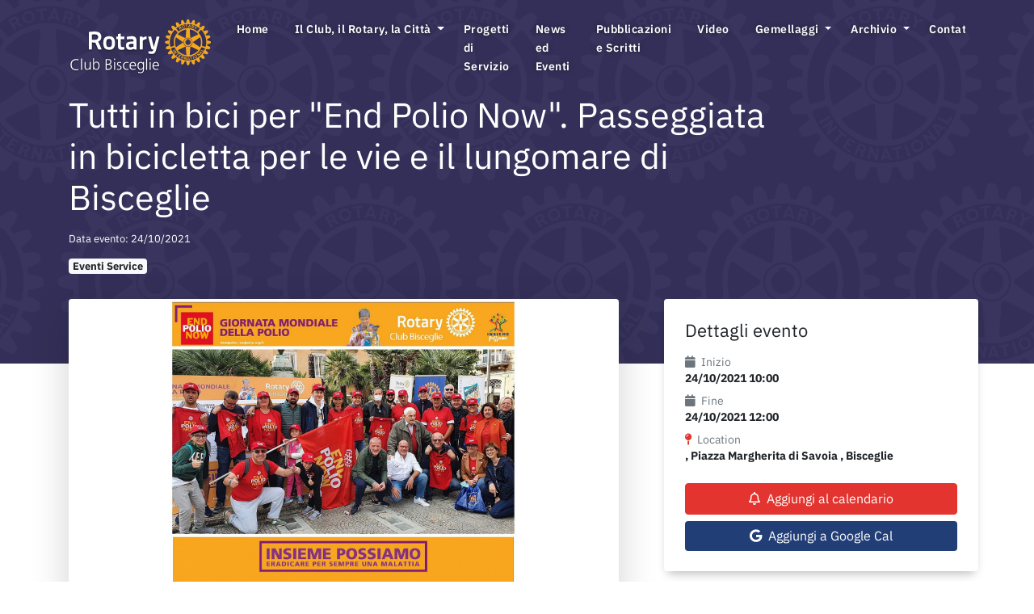

--- FILE ---
content_type: text/html; charset=UTF-8
request_url: https://www.rotarybisceglie.it/events/s/153/tutti-in-bici-per-end-polio-now-passeggiata-in-bicicletta-per-le-vie-e-il-lungomare-di-bisceglie
body_size: 20533
content:
<!doctype html>
<html lang="it">
<head>
    <meta charset="utf-8">
    <meta name="viewport" content="width=device-width, initial-scale=1">

    <!-- CSRF Token -->
    <meta name="csrf-token" content="Q5nKaxAdZxXdu8qW2jMI25499By3Vsf9ll7Vat9o">

    <title>Tutti in bici per &quot;End Polio Now&quot;. Passeggiata in bicicletta per le vie e il lungomare di Bisceglie - Rotary Club Bisceglie</title>
        <meta property="og:image" content="https://www.rotarybisceglie.it/storage/1890/conversions/yVoqHKSlFRfvu6gPEdZkCG1QgzRJ6163R0HFRwoE-large.jpg">
    <meta property="og:title" content="Tutti in bici per &quot;End Polio Now&quot;. Passeggiata in bicicletta per le vie e il lungomare di Bisceglie">
    <meta property="og:description" content="Domenica 24 ottobre, in occasione della giornata mondiale per la lotta contro la poliomielite, il Rotary Club Bisceglie, presieduto da Massimo Cassanelli, insieme a Rotaract e Interact, in collaborazione con Biciliae Fiab, ha organizzato&nbsp;&ldquo;Tutti in Bici per End Polio Now&rdquo;, passeggiata in bicicletta per le vie della citt&agrave; e il lungomare di Bisceglie, al fine di sensibilizzare la popolazione su questa importante tematica, con il patrocinio morale del Comune di Bisceglie.&nbsp;Tanti i partecipanti e i&nbsp;cittadini che durante la mattinata hanno&nbsp;lasciato&nbsp;liberamente un contributo volontario per il progetto End Polio Now." />
    <meta name="description" content="Domenica 24 ottobre, in occasione della giornata mondiale per la lotta contro la poliomielite, il Rotary Club Bisceglie, presieduto da Massimo Cassanelli, insieme a Rotaract e Interact, in collaborazione con Biciliae Fiab, ha organizzato&nbsp;&ldquo;Tutti in Bici per End Polio Now&rdquo;, passeggiata in bicicletta per le vie della citt&agrave; e il lungomare di Bisceglie, al fine di sensibilizzare la popolazione su questa importante tematica, con il patrocinio morale del Comune di Bisceglie.&nbsp;Tanti i partecipanti e i&nbsp;cittadini che durante la mattinata hanno&nbsp;lasciato&nbsp;liberamente un contributo volontario per il progetto End Polio Now." />

    <!-- Fonts -->
    <link rel="dns-prefetch" href="//fonts.gstatic.com">

    <!-- Styles -->
    <link href="/css/app.css?id=7343d0a83ceda8fa4d49" rel="stylesheet">
    <link rel="apple-touch-icon" sizes="57x57" href="/favicons/apple-icon-57x57.png">
    <link rel="apple-touch-icon" sizes="60x60" href="/favicons/apple-icon-60x60.png">
    <link rel="apple-touch-icon" sizes="72x72" href="/favicons/apple-icon-72x72.png">
    <link rel="apple-touch-icon" sizes="76x76" href="/favicons/apple-icon-76x76.png">
    <link rel="apple-touch-icon" sizes="114x114" href="/favicons/apple-icon-114x114.png">
    <link rel="apple-touch-icon" sizes="120x120" href="/favicons/apple-icon-120x120.png">
    <link rel="apple-touch-icon" sizes="144x144" href="/favicons/apple-icon-144x144.png">
    <link rel="apple-touch-icon" sizes="152x152" href="/favicons/apple-icon-152x152.png">
    <link rel="apple-touch-icon" sizes="180x180" href="/favicons/apple-icon-180x180.png">
    <link rel="icon" type="image/png" sizes="192x192"  href="/favicons/android-icon-192x192.png">
    <link rel="icon" type="image/png" sizes="32x32" href="/favicons/favicon-32x32.png">
    <link rel="icon" type="image/png" sizes="96x96" href="/favicons/favicon-96x96.png">
    <link rel="icon" type="image/png" sizes="16x16" href="/favicons/favicon-16x16.png">
    <meta name="msapplication-TileColor" content="#ffffff">
    <meta name="theme-color" content="#ffffff">

</head>
<body>
    <div id="app">
        <nav class="navbar navbar-expand-md fixed-top" id="navbar">
    
    <div class="container">
        <a class="navbar-brand" href="https://www.rotarybisceglie.it">
            <img class="dark-icons" src="/images/rotary_bisceglie_vector_logo.svg?v=2" alt="Rotary Club Bisceglie">
            <img class="light-icons" src="/images/rotary_bisceglie_vector_logo_white.svg?v=2" alt="Rotary Club Bisceglie">
        </a>
        <button class="navbar-toggler pr-0" type="button" data-toggle="collapse" data-target="#navbarMenu" aria-controls="navbarMenu" aria-expanded="false" aria-label="Toggle navigation">
            <i class="fa fa-bars" aria-hidden="true"></i>  <p class="text-smaller">Menu</p> 
        </button>
        <!-- Left Side Of Navbar -->
        <div class="collapse navbar-collapse" id="navbarMenu" data-parent="#navbar">
            <!-- Right Side Of Navbar -->
            <ul class="navbar-nav ml-auto ml-4">
                <!-- Authentication Links -->
                                           
                            <li class="nav-item">
                                <a style="transition-delay: 0.1s" class="font-weight-600 nav-link"  href="/"  >  Home </a>
                            </li>
                                                                                            <!-- Megamenu Generic-->
                            <li class="nav-item dropdown megamenu">
                                <a id="megamenu_2" href="" data-toggle="dropdown" aria-haspopup="true" aria-expanded="false" class="nav-link dropdown-toggle font-weight-600"> Il Club, il Rotary, la Città </a>
                                <div aria-labelledby="megamenu" class="dropdown-megamenu dropdown-menu border-0 p-0 m-0 dropdown-megamenu-2">
                                <div class="container">
                                    <div class="row no-gutters w-100 rounded-0 m-0">
                                    <div class="col-lg-8 col-xl-9">
                                        <div class="px-0 py-5">
                                            <div class="row">
                                                                                                    <div class="col-lg-4 mb-4">
                                                        <a href="https://www.rotarybisceglie.it/page/storia-del-club/9" class="text-decoration-none text-white"><h4> Storia del Club</h4></a>
                                                    </div>
                                                                                                    <div class="col-lg-4 mb-4">
                                                        <a href="https://www.rotarybisceglie.it/page/organigramma/10" class="text-decoration-none text-white"><h4> Organigramma</h4></a>
                                                    </div>
                                                                                                    <div class="col-lg-4 mb-4">
                                                        <a href="https://www.rotarybisceglie.it/page/rotaract/11" class="text-decoration-none text-white"><h4> Rotaract</h4></a>
                                                    </div>
                                                                                                    <div class="col-lg-4 mb-4">
                                                        <a href="https://www.rotarybisceglie.it/page/interact/12" class="text-decoration-none text-white"><h4> Interact</h4></a>
                                                    </div>
                                                                                                    <div class="col-lg-4 mb-4">
                                                        <a href="https://www.rotarybisceglie.it/page/la-citta/13" class="text-decoration-none text-white"><h4> La Città</h4></a>
                                                    </div>
                                                                                                    <div class="col-lg-4 mb-4">
                                                        <a href="https://www.rotarybisceglie.it/page/il-distretto-2120/20" class="text-decoration-none text-white"><h4> Il Distretto 2120</h4></a>
                                                    </div>
                                                                                                    <div class="col-lg-4 mb-4">
                                                        <a href="https://www.rotarybisceglie.it/page/rotary-international/21" class="text-decoration-none text-white"><h4> Rotary International</h4></a>
                                                    </div>
                                                                                                    <div class="col-lg-4 mb-4">
                                                        <a href="https://www.rotarybisceglie.it/page/soci-del-rotary-club-di-bisceglie/39" class="text-decoration-none text-white"><h4> Soci del Rotary Club di Bisceglie</h4></a>
                                                    </div>
                                                                                                    <div class="col-lg-4 mb-4">
                                                        <a href="https://www.rotarybisceglie.it/page/statuto-e-regolamento-del-club-e-altri-documenti/44" class="text-decoration-none text-white"><h4> Statuto e Regolamento del Club e altri documenti</h4></a>
                                                    </div>
                                                                                                    <div class="col-lg-4 mb-4">
                                                        <a href="https://www.rotarybisceglie.it/page/storia-del-rotary-international/46" class="text-decoration-none text-white"><h4> Storia del Rotary International</h4></a>
                                                    </div>
                                                                                            </div>
                                        </div>
                                    </div>
                                    <div class="col-lg-4 col-xl-3 px-0 d-none d-lg-block" style="background: center center url(/storage/1/conversions/JD9Cbmf54umfspmIh3OSGQF6e7OImDFigj5hY0QL-mini.jpg)no-repeat; background-size: cover;"></div>
                                    </div>
                                </div>
                                </div>
                            </li>
                            <!-- Megamenu Generic-->
                                                                   
                            <li class="nav-item">
                                <a style="transition-delay: 0.1s" class="font-weight-600 nav-link"  href="https://www.rotarybisceglie.it/page/progetti-di-servizio/28"  >  Progetti di Servizio </a>
                            </li>
                                                                   
                            <li class="nav-item">
                                <a style="transition-delay: 0.1s" class="font-weight-600 nav-link"  href="https://www.rotarybisceglie.it/page/news-ed-eventi/3"  >  News ed Eventi </a>
                            </li>
                                                                   
                            <li class="nav-item">
                                <a style="transition-delay: 0.1s" class="font-weight-600 nav-link"  href="https://www.rotarybisceglie.it/page/pubblicazioni-e-scritti/33"  >  Pubblicazioni e Scritti </a>
                            </li>
                                                                   
                            <li class="nav-item">
                                <a style="transition-delay: 0.1s" class="font-weight-600 nav-link"  href="https://www.rotarybisceglie.it/page/video/38"  >  Video </a>
                            </li>
                                                                                            <!-- Megamenu Generic-->
                            <li class="nav-item dropdown megamenu">
                                <a id="megamenu_4" href="" data-toggle="dropdown" aria-haspopup="true" aria-expanded="false" class="nav-link dropdown-toggle font-weight-600"> Gemellaggi </a>
                                <div aria-labelledby="megamenu" class="dropdown-megamenu dropdown-menu border-0 p-0 m-0 dropdown-megamenu-4">
                                <div class="container">
                                    <div class="row no-gutters w-100 rounded-0 m-0">
                                    <div class="col-lg-8 col-xl-9">
                                        <div class="px-0 py-5">
                                            <div class="row">
                                                                                                    <div class="col-lg-4 mb-4">
                                                        <a href="https://www.rotarybisceglie.it/page/gemellaggio-con-il-rotary-club-belluno/24" class="text-decoration-none text-white"><h4> Gemellaggio con il Rotary Club Belluno</h4></a>
                                                    </div>
                                                                                                    <div class="col-lg-4 mb-4">
                                                        <a href="https://www.rotarybisceglie.it/page/gemellaggio-con-il-rotary-club-rovereto-vallagarina/25" class="text-decoration-none text-white"><h4> Gemellaggio con il Rotary Club Rovereto Vallagarina</h4></a>
                                                    </div>
                                                                                                    <div class="col-lg-4 mb-4">
                                                        <a href="https://www.rotarybisceglie.it/page/gemellaggio-con-il-rotary-club-venezia-dei-club-gia-gemellati-di-bisceglie-e-rovereto-v/26" class="text-decoration-none text-white"><h4> Gemellaggio con il Rotary Club Venezia dei Club già gemellati di Bisceglie e Rovereto V.</h4></a>
                                                    </div>
                                                                                                    <div class="col-lg-4 mb-4">
                                                        <a href="https://www.rotarybisceglie.it/page/scambio-di-amicizia-rotariana-e-gemellaggio-con-il-rotary-club-colorado-springs/27" class="text-decoration-none text-white"><h4> Scambio di amicizia rotariana e gemellaggio con il Rotary Club Colorado Springs</h4></a>
                                                    </div>
                                                                                                    <div class="col-lg-4 mb-4">
                                                        <a href="https://www.rotarybisceglie.it/page/gemellaggio-con-il-rotary-club-bari-sud/29" class="text-decoration-none text-white"><h4> Gemellaggio con il Rotary Club Bari Sud</h4></a>
                                                    </div>
                                                                                                    <div class="col-lg-4 mb-4">
                                                        <a href="https://www.rotarybisceglie.it/page/patti-di-amicizia-rotariana/45" class="text-decoration-none text-white"><h4> Patti di Amicizia Rotariana</h4></a>
                                                    </div>
                                                                                            </div>
                                        </div>
                                    </div>
                                    <div class="col-lg-4 col-xl-3 px-0 d-none d-lg-block" style="background: center center url(/images/placeholder.png)no-repeat; background-size: cover;"></div>
                                    </div>
                                </div>
                                </div>
                            </li>
                            <!-- Megamenu Generic-->
                                                                                            <!-- Megamenu Generic-->
                            <li class="nav-item dropdown megamenu">
                                <a id="megamenu_6" href="" data-toggle="dropdown" aria-haspopup="true" aria-expanded="false" class="nav-link dropdown-toggle font-weight-600"> Archivio </a>
                                <div aria-labelledby="megamenu" class="dropdown-megamenu dropdown-menu border-0 p-0 m-0">
                                <div class="container">
                                    <div class="row no-gutters w-100 rounded-0 m-0">
                                        <div class="col-md-12">
                                            <div class="px-0 py-5">
                                                <div class="row">
                                                    <div class="col-md-12">
                                                        <h3>23 anni di servizio</h3>
                                                        <h4 class="text-yellow"><i class="fas fa-history mr-1" style="font-size: 1.1rem"></i> L'archivio del Rotary Club Bisceglie</h4>
                                                        <hr>
                                                    </div>
                                                </div>
                                                <div class="row">
                                                                                                            <div class="col-lg-3 mb-4 ">
                                                            <a href="https://www.rotarybisceglie.it/archive/41/2002-2003" class="text-decoration-none text-white year-link">
                                                                <h4 class="mb-0"> 2002/2003</h4>
                                                                <p class="text-muted p-0 m-0">Marcella Di Gregorio</p>
                                                            </a>
                                                        </div>
                                                                                                            <div class="col-lg-3 mb-4 ">
                                                            <a href="https://www.rotarybisceglie.it/archive/42/2003-2004" class="text-decoration-none text-white year-link">
                                                                <h4 class="mb-0"> 2003/2004</h4>
                                                                <p class="text-muted p-0 m-0">Marcella Di Gregorio</p>
                                                            </a>
                                                        </div>
                                                                                                            <div class="col-lg-3 mb-4 ">
                                                            <a href="https://www.rotarybisceglie.it/archive/43/2004-2005" class="text-decoration-none text-white year-link">
                                                                <h4 class="mb-0"> 2004/2005</h4>
                                                                <p class="text-muted p-0 m-0">Giuseppe D&#039;Andrea</p>
                                                            </a>
                                                        </div>
                                                                                                            <div class="col-lg-3 mb-4 ">
                                                            <a href="https://www.rotarybisceglie.it/archive/44/2005-2006" class="text-decoration-none text-white year-link">
                                                                <h4 class="mb-0"> 2005/2006</h4>
                                                                <p class="text-muted p-0 m-0">Raffaele Pastore</p>
                                                            </a>
                                                        </div>
                                                                                                            <div class="col-lg-3 mb-4 ">
                                                            <a href="https://www.rotarybisceglie.it/archive/45/2006-2007" class="text-decoration-none text-white year-link">
                                                                <h4 class="mb-0"> 2006/2007</h4>
                                                                <p class="text-muted p-0 m-0">Margherita Pasquale</p>
                                                            </a>
                                                        </div>
                                                                                                            <div class="col-lg-3 mb-4 ">
                                                            <a href="https://www.rotarybisceglie.it/archive/46/2007-2008" class="text-decoration-none text-white year-link">
                                                                <h4 class="mb-0"> 2007/2008</h4>
                                                                <p class="text-muted p-0 m-0">Giuseppe Di Liddo</p>
                                                            </a>
                                                        </div>
                                                                                                            <div class="col-lg-3 mb-4 ">
                                                            <a href="https://www.rotarybisceglie.it/archive/47/2008-2009" class="text-decoration-none text-white year-link">
                                                                <h4 class="mb-0"> 2008/2009</h4>
                                                                <p class="text-muted p-0 m-0">Pasquale D&#039;Addato</p>
                                                            </a>
                                                        </div>
                                                                                                            <div class="col-lg-3 mb-4 ">
                                                            <a href="https://www.rotarybisceglie.it/archive/48/2009-2010" class="text-decoration-none text-white year-link">
                                                                <h4 class="mb-0"> 2009/2010</h4>
                                                                <p class="text-muted p-0 m-0">Lucia Ferrante</p>
                                                            </a>
                                                        </div>
                                                                                                            <div class="col-lg-3 mb-4 ">
                                                            <a href="https://www.rotarybisceglie.it/archive/49/2010-2011" class="text-decoration-none text-white year-link">
                                                                <h4 class="mb-0"> 2010/2011</h4>
                                                                <p class="text-muted p-0 m-0">Michele Prete</p>
                                                            </a>
                                                        </div>
                                                                                                            <div class="col-lg-3 mb-4 ">
                                                            <a href="https://www.rotarybisceglie.it/archive/50/2011-2012-decennale" class="text-decoration-none text-white year-link">
                                                                <h4 class="mb-0"> 2011/2012 Decennale</h4>
                                                                <p class="text-muted p-0 m-0">Bruno Logoluso</p>
                                                            </a>
                                                        </div>
                                                                                                            <div class="col-lg-3 mb-4 ">
                                                            <a href="https://www.rotarybisceglie.it/archive/51/2012-2013" class="text-decoration-none text-white year-link">
                                                                <h4 class="mb-0"> 2012/2013</h4>
                                                                <p class="text-muted p-0 m-0">Luigi Logoluso</p>
                                                            </a>
                                                        </div>
                                                                                                            <div class="col-lg-3 mb-4 ">
                                                            <a href="https://www.rotarybisceglie.it/archive/52/2013-2014" class="text-decoration-none text-white year-link">
                                                                <h4 class="mb-0"> 2013/2014</h4>
                                                                <p class="text-muted p-0 m-0">Giuliano Porcelli</p>
                                                            </a>
                                                        </div>
                                                                                                            <div class="col-lg-3 mb-4 ">
                                                            <a href="https://www.rotarybisceglie.it/archive/53/2014-2015" class="text-decoration-none text-white year-link">
                                                                <h4 class="mb-0"> 2014/2015</h4>
                                                                <p class="text-muted p-0 m-0">Giovanni Cassanelli</p>
                                                            </a>
                                                        </div>
                                                                                                            <div class="col-lg-3 mb-4 ">
                                                            <a href="https://www.rotarybisceglie.it/archive/54/2015-2016" class="text-decoration-none text-white year-link">
                                                                <h4 class="mb-0"> 2015/2016</h4>
                                                                <p class="text-muted p-0 m-0">Girolamo Dell&#039;Orco</p>
                                                            </a>
                                                        </div>
                                                                                                            <div class="col-lg-3 mb-4 ">
                                                            <a href="https://www.rotarybisceglie.it/archive/55/2016-2017" class="text-decoration-none text-white year-link">
                                                                <h4 class="mb-0"> 2016/2017</h4>
                                                                <p class="text-muted p-0 m-0">Mauro Pedone</p>
                                                            </a>
                                                        </div>
                                                                                                            <div class="col-lg-3 mb-4 ">
                                                            <a href="https://www.rotarybisceglie.it/archive/56/2017-2018" class="text-decoration-none text-white year-link">
                                                                <h4 class="mb-0"> 2017/2018</h4>
                                                                <p class="text-muted p-0 m-0">Pierpaolo Sinigaglia</p>
                                                            </a>
                                                        </div>
                                                                                                            <div class="col-lg-3 mb-4 ">
                                                            <a href="https://www.rotarybisceglie.it/archive/57/2018-2019" class="text-decoration-none text-white year-link">
                                                                <h4 class="mb-0"> 2018/2019</h4>
                                                                <p class="text-muted p-0 m-0">Nadia Di Liddo</p>
                                                            </a>
                                                        </div>
                                                                                                            <div class="col-lg-3 mb-4 ">
                                                            <a href="https://www.rotarybisceglie.it/archive/58/2019-2020" class="text-decoration-none text-white year-link">
                                                                <h4 class="mb-0"> 2019/2020</h4>
                                                                <p class="text-muted p-0 m-0">Caterina Bruni</p>
                                                            </a>
                                                        </div>
                                                                                                            <div class="col-lg-3 mb-4 ">
                                                            <a href="https://www.rotarybisceglie.it/archive/59/2020-2021" class="text-decoration-none text-white year-link">
                                                                <h4 class="mb-0"> 2020/2021</h4>
                                                                <p class="text-muted p-0 m-0">Giuseppina Pedone</p>
                                                            </a>
                                                        </div>
                                                                                                            <div class="col-lg-3 mb-4 ">
                                                            <a href="https://www.rotarybisceglie.it/archive/60/2021-2022-ventennale" class="text-decoration-none text-white year-link">
                                                                <h4 class="mb-0"> 2021/2022 Ventennale</h4>
                                                                <p class="text-muted p-0 m-0">Massimo Cassanelli</p>
                                                            </a>
                                                        </div>
                                                                                                            <div class="col-lg-3 mb-4 ">
                                                            <a href="https://www.rotarybisceglie.it/archive/61/2022-2023" class="text-decoration-none text-white year-link">
                                                                <h4 class="mb-0"> 2022/2023</h4>
                                                                <p class="text-muted p-0 m-0">Francesco Dente</p>
                                                            </a>
                                                        </div>
                                                                                                            <div class="col-lg-3 mb-4 ">
                                                            <a href="https://www.rotarybisceglie.it/archive/62/2023-2024" class="text-decoration-none text-white year-link">
                                                                <h4 class="mb-0"> 2023/2024</h4>
                                                                <p class="text-muted p-0 m-0">Giuseppe Cortese</p>
                                                            </a>
                                                        </div>
                                                                                                            <div class="col-lg-3 mb-4 ">
                                                            <a href="https://www.rotarybisceglie.it/archive/63/2024-2025" class="text-decoration-none text-white year-link">
                                                                <h4 class="mb-0"> 2024/2025</h4>
                                                                <p class="text-muted p-0 m-0">Tatiana Dell&#039;Olio</p>
                                                            </a>
                                                        </div>
                                                                                                            <div class="col-lg-3 mb-4 ">
                                                            <a href="https://www.rotarybisceglie.it/archive/64/2025-2026" class="text-decoration-none text-white year-link">
                                                                <h4 class="mb-0"> 2025/2026</h4>
                                                                <p class="text-muted p-0 m-0">Nico Dell&#039;Orco</p>
                                                            </a>
                                                        </div>
                                                                                                    </div>
                                            </div>
                                        </div>
                                    </div>
                                </div>
                                </div>
                            </li>
                            <!-- Megamenu Generic-->
                                                                   
                            <li class="nav-item">
                                <a style="transition-delay: 0.1s" class="font-weight-600 nav-link"  href="https://www.rotarybisceglie.it/page/contatti/5"  >  Contatti </a>
                            </li>
                                                            
                  
            </ul>
        </div>
    </div>
</nav>        <main>
            <div class="hero default-page hero-news" style="background:url(/images/placeholder.png)">
    
    <div class="container h-100">
        <div class="row h-100 d-flex align-content-center">
            <div class="col-md-12">
                <div class="hero-content">
                    <h1 class="text-white mb-3 big-title">
                        Tutti in bici per &quot;End Polio Now&quot;. Passeggiata in bicicletta per le vie e il lungomare di Bisceglie
                    </h1>
                    <p class="text-white mb-1">Data evento: 24/10/2021</p>
                                            <span class="badge badge-light badge-lg mb-4">Eventi Service</span>
                                    </div>
            </div>
        </div>
    </div>
</div>
<div class="band default-page-band news-band">
    <div class="container h-100">
        <div class="row h-100 d-flex align-content-center">
            <div class="col-md-8 pr-3 body-container news-body-container">
                                    <div class="news-cover-outer-container w-100">
                        <div class="rounded bg-white shadow-lg news-cover-container embed-responsive embed-responsive-16by9">
                            <img class="news-cover  embed-responsive-item" src="/storage/1890/conversions/yVoqHKSlFRfvu6gPEdZkCG1QgzRJ6163R0HFRwoE-large.jpg" alt="Tutti in bici per &quot;End Polio Now&quot;. Passeggiata in bicicletta per le vie e il lungomare di Bisceglie">
                        </div>
                    </div>
                
                <div class="news-body">
                    <p><strong>Domenica 24 ottobre</strong>, in occasione della <strong>giornata mondiale per la lotta contro la poliomielite</strong>, il <strong>Rotary Club Bisceglie</strong>, presieduto da Massimo Cassanelli, insieme a <strong>Rotaract e Interact</strong>, in collaborazione con <strong>Biciliae Fiab</strong>, ha organizzato&nbsp;<strong>&ldquo;Tutti in Bici per End Polio Now&rdquo;</strong>, passeggiata in bicicletta per le vie della citt&agrave; e il lungomare di Bisceglie, al fine di sensibilizzare la popolazione su questa importante tematica, con il patrocinio morale del Comune di Bisceglie.&nbsp;</p>

<p>Decine i partecipanti, fra cui il <strong>Governatore </strong>del Distretto Rotary 2120 <strong>Gianvito Giannelli</strong>, il <strong>Past Governor Sergio Sernia</strong>, il <strong>Sindaco </strong>di Bisceglie <strong>Angelantonio Angarano</strong>, <strong>Juxian Lu-Hesselmann</strong> del <strong>Rotary Club Berlin International</strong> e <strong>Silvia Anderson</strong> del <strong>London Rotary Passport Club</strong>.&nbsp;A tutti i partecipanti&nbsp;l&#39;<strong>Associazione Pasticcerie Storiche</strong> ha offerto un sospiro, dolce tipico biscegliese.</p>

<p>In<strong>&nbsp;Piazza Margherita</strong>&nbsp;&egrave; stato allestito un punto informativo del Rotary in merito alle iniziative per l&rsquo;eradicazione della polio, che &egrave; rimasto attivo per tutta la mattinata. &nbsp;Tanti i partecipanti e i&nbsp;cittadini che durante la mattinata hanno&nbsp;lasciato&nbsp;liberamente un contributo volontario per il progetto <em>End Polio Now</em>.</p>

<p>La polio, o poliomielite, &egrave; una malattia paralizzante che pu&ograve; portare anche al decesso e colpisce soprattutto i bambini di et&agrave; inferiore a 5 anni. Il virus viene trasmesso da una persona all&#39;altra, di solito attraverso l&#39;acqua contaminata. Pu&ograve; attaccare il sistema nervoso.&nbsp;</p>

<p><strong>ll Rotary &egrave; impegnato per l&#39;eradicazione della polio da oltre 35 anni</strong>, durante i quali ha coinvolto altri partner nella <em>Global Polio Eradication Initiative</em>. <strong>L&rsquo;obiettivo di liberare il mondo da questa malattia &egrave; pi&ugrave; vicino che mai</strong>. <strong>I casi di polio si sono ridotti del 99,9%</strong> dall&rsquo;avvio del primo progetto rotariano di vaccinazione nelle Filippine nel 1979. In questi anni il Rotary ha contribuito con oltre 2,1 miliardi di dollari e innumerevoli ore di volontariato per proteggere circa 3 miliardi di bambini in 122 Paesi da questa malattia paralizzante. Oggi restano dei focolai solo in Pakistan e Afghanistan, ma &egrave; essenziale continuare a lavorare per estinguerli e per mantenere liberi dalla polio gli altri Paesi. Se oggi dovessimo interrompere tutti gli sforzi di eradicazione, entro 10 anni la polio potrebbe paralizzare fino a 200.000 bambini ogni anno. Con soli dieci euro &egrave; possibile garantire la vaccinazione a quattro bambini.</p>

                </div>

                                    <div class="photogallery row no-gutters pt-4">
                        <div class="col-md-12 pb-3">
                            <h3 class="text-dark-blue">Photogallery</h3>
                            <hr>
                        </div>
                                                    <div class="col-3 col-md-2 pr-2 pb-2">
                                <a data-fancybox="gallery_153" href="/storage/1890/conversions/yVoqHKSlFRfvu6gPEdZkCG1QgzRJ6163R0HFRwoE-large.jpg">
                                    <img class="w-100" src="/storage/1890/conversions/yVoqHKSlFRfvu6gPEdZkCG1QgzRJ6163R0HFRwoE-mini.jpg" alt="Rotary Club Bisceglie" />
                                </a>
                            </div>
                                                    <div class="col-3 col-md-2 pr-2 pb-2">
                                <a data-fancybox="gallery_153" href="/storage/1891/conversions/BXNWEbH0bHrSu9kdtwIQMTNUSFILrWVBnbmokJ9Z-large.jpg">
                                    <img class="w-100" src="/storage/1891/conversions/BXNWEbH0bHrSu9kdtwIQMTNUSFILrWVBnbmokJ9Z-mini.jpg" alt="Rotary Club Bisceglie" />
                                </a>
                            </div>
                                                    <div class="col-3 col-md-2 pr-2 pb-2">
                                <a data-fancybox="gallery_153" href="/storage/1893/conversions/pTlhps1rVJfNhaEssnGBSQD6NoNiSvpNnghDeYh6-large.jpg">
                                    <img class="w-100" src="/storage/1893/conversions/pTlhps1rVJfNhaEssnGBSQD6NoNiSvpNnghDeYh6-mini.jpg" alt="Rotary Club Bisceglie" />
                                </a>
                            </div>
                                                    <div class="col-3 col-md-2 pr-2 pb-2">
                                <a data-fancybox="gallery_153" href="/storage/1892/conversions/M8mxfKzjXfFH8xgIwwTy4UjB1m8CpO4rXfHETw4T-large.jpg">
                                    <img class="w-100" src="/storage/1892/conversions/M8mxfKzjXfFH8xgIwwTy4UjB1m8CpO4rXfHETw4T-mini.jpg" alt="Rotary Club Bisceglie" />
                                </a>
                            </div>
                                                    <div class="col-3 col-md-2 pr-2 pb-2">
                                <a data-fancybox="gallery_153" href="/storage/1875/conversions/kuwEY5XcPlnhPsmCsRy7uBLVyS6zW8iivReNkOQS-large.jpg">
                                    <img class="w-100" src="/storage/1875/conversions/kuwEY5XcPlnhPsmCsRy7uBLVyS6zW8iivReNkOQS-mini.jpg" alt="Rotary Club Bisceglie" />
                                </a>
                            </div>
                                                    <div class="col-3 col-md-2 pr-2 pb-2">
                                <a data-fancybox="gallery_153" href="/storage/1874/conversions/Q6WlnwNFTZEgTXEVgsBdHsaKJKHMZD4sSnevLfm4-large.jpg">
                                    <img class="w-100" src="/storage/1874/conversions/Q6WlnwNFTZEgTXEVgsBdHsaKJKHMZD4sSnevLfm4-mini.jpg" alt="Rotary Club Bisceglie" />
                                </a>
                            </div>
                                                    <div class="col-3 col-md-2 pr-2 pb-2">
                                <a data-fancybox="gallery_153" href="/storage/1872/conversions/JSVChQRVY7wkh1kx2tb3x4g7xbtM4489Hfsr9Dnu-large.jpg">
                                    <img class="w-100" src="/storage/1872/conversions/JSVChQRVY7wkh1kx2tb3x4g7xbtM4489Hfsr9Dnu-mini.jpg" alt="Rotary Club Bisceglie" />
                                </a>
                            </div>
                                                    <div class="col-3 col-md-2 pr-2 pb-2">
                                <a data-fancybox="gallery_153" href="/storage/1873/conversions/diJvKG1P7KsAuG5ke0GY7k7t6jlhPqFz0o67ZX6F-large.jpg">
                                    <img class="w-100" src="/storage/1873/conversions/diJvKG1P7KsAuG5ke0GY7k7t6jlhPqFz0o67ZX6F-mini.jpg" alt="Rotary Club Bisceglie" />
                                </a>
                            </div>
                                                    <div class="col-3 col-md-2 pr-2 pb-2">
                                <a data-fancybox="gallery_153" href="/storage/1894/conversions/FTvliIO2rZBZ4KesBkcCgLcisaugasVHBW4RP2Mg-large.jpg">
                                    <img class="w-100" src="/storage/1894/conversions/FTvliIO2rZBZ4KesBkcCgLcisaugasVHBW4RP2Mg-mini.jpg" alt="Rotary Club Bisceglie" />
                                </a>
                            </div>
                                                    <div class="col-3 col-md-2 pr-2 pb-2">
                                <a data-fancybox="gallery_153" href="/storage/1895/conversions/Lu7dFxRkUCVtZyWN3ngpStmxlIaIJSDoV4lkmtVI-large.jpg">
                                    <img class="w-100" src="/storage/1895/conversions/Lu7dFxRkUCVtZyWN3ngpStmxlIaIJSDoV4lkmtVI-mini.jpg" alt="Rotary Club Bisceglie" />
                                </a>
                            </div>
                                                    <div class="col-3 col-md-2 pr-2 pb-2">
                                <a data-fancybox="gallery_153" href="/storage/1896/conversions/vnweMucW9R8MatCdXBFM79DdpNsbHUogJRRG50qV-large.jpg">
                                    <img class="w-100" src="/storage/1896/conversions/vnweMucW9R8MatCdXBFM79DdpNsbHUogJRRG50qV-mini.jpg" alt="Rotary Club Bisceglie" />
                                </a>
                            </div>
                                                    <div class="col-3 col-md-2 pr-2 pb-2">
                                <a data-fancybox="gallery_153" href="/storage/1899/conversions/sJ27EgjTuNmWiyNM8Hg1gKr9q7MNuelX3pyYnU2J-large.jpg">
                                    <img class="w-100" src="/storage/1899/conversions/sJ27EgjTuNmWiyNM8Hg1gKr9q7MNuelX3pyYnU2J-mini.jpg" alt="Rotary Club Bisceglie" />
                                </a>
                            </div>
                                                    <div class="col-3 col-md-2 pr-2 pb-2">
                                <a data-fancybox="gallery_153" href="/storage/1897/conversions/EHRI79mJ7ACuYhUDutkt7wGOlrzbW4GC1zO166Tm-large.jpg">
                                    <img class="w-100" src="/storage/1897/conversions/EHRI79mJ7ACuYhUDutkt7wGOlrzbW4GC1zO166Tm-mini.jpg" alt="Rotary Club Bisceglie" />
                                </a>
                            </div>
                                                    <div class="col-3 col-md-2 pr-2 pb-2">
                                <a data-fancybox="gallery_153" href="/storage/1901/conversions/SbeJitQ4b3isxqpAlBBd7ZHcStq5d9jBvOaM7G2E-large.jpg">
                                    <img class="w-100" src="/storage/1901/conversions/SbeJitQ4b3isxqpAlBBd7ZHcStq5d9jBvOaM7G2E-mini.jpg" alt="Rotary Club Bisceglie" />
                                </a>
                            </div>
                                                    <div class="col-3 col-md-2 pr-2 pb-2">
                                <a data-fancybox="gallery_153" href="/storage/1898/conversions/5SZsiOTrdqM1eih8PKb0L67yWsauvz67Uv6wgQv8-large.jpg">
                                    <img class="w-100" src="/storage/1898/conversions/5SZsiOTrdqM1eih8PKb0L67yWsauvz67Uv6wgQv8-mini.jpg" alt="Rotary Club Bisceglie" />
                                </a>
                            </div>
                                                    <div class="col-3 col-md-2 pr-2 pb-2">
                                <a data-fancybox="gallery_153" href="/storage/1900/conversions/5HeX9Kwf8cOjDX5ySKEJffTBTapJ2yPPzWUICr3p-large.jpg">
                                    <img class="w-100" src="/storage/1900/conversions/5HeX9Kwf8cOjDX5ySKEJffTBTapJ2yPPzWUICr3p-mini.jpg" alt="Rotary Club Bisceglie" />
                                </a>
                            </div>
                                                    <div class="col-3 col-md-2 pr-2 pb-2">
                                <a data-fancybox="gallery_153" href="/storage/1902/conversions/uGSPfIHa8ELrfZFMH7KuRtkYB68eoMNEBdORATTd-large.jpg">
                                    <img class="w-100" src="/storage/1902/conversions/uGSPfIHa8ELrfZFMH7KuRtkYB68eoMNEBdORATTd-mini.jpg" alt="Rotary Club Bisceglie" />
                                </a>
                            </div>
                                                    <div class="col-3 col-md-2 pr-2 pb-2">
                                <a data-fancybox="gallery_153" href="/storage/1903/conversions/uDpxkSqdkMJaEMrIrmDSL9xrvA55OSSUZ3bzRL7u-large.jpg">
                                    <img class="w-100" src="/storage/1903/conversions/uDpxkSqdkMJaEMrIrmDSL9xrvA55OSSUZ3bzRL7u-mini.jpg" alt="Rotary Club Bisceglie" />
                                </a>
                            </div>
                                                    <div class="col-3 col-md-2 pr-2 pb-2">
                                <a data-fancybox="gallery_153" href="/storage/1904/conversions/VgWsVLktTzaCqTPBVq9cp11aUS08mSw8qJHqXP9P-large.jpg">
                                    <img class="w-100" src="/storage/1904/conversions/VgWsVLktTzaCqTPBVq9cp11aUS08mSw8qJHqXP9P-mini.jpg" alt="Rotary Club Bisceglie" />
                                </a>
                            </div>
                                                    <div class="col-3 col-md-2 pr-2 pb-2">
                                <a data-fancybox="gallery_153" href="/storage/1905/conversions/ooTkU07sBOif2NVnKI6jlrpZ1xthd6V7KBjWBCFk-large.jpg">
                                    <img class="w-100" src="/storage/1905/conversions/ooTkU07sBOif2NVnKI6jlrpZ1xthd6V7KBjWBCFk-mini.jpg" alt="Rotary Club Bisceglie" />
                                </a>
                            </div>
                                                    <div class="col-3 col-md-2 pr-2 pb-2">
                                <a data-fancybox="gallery_153" href="/storage/1906/conversions/kRDkaZzISciIJOmoV3X5ANrbK5TkmEQsblRaMX02-large.jpg">
                                    <img class="w-100" src="/storage/1906/conversions/kRDkaZzISciIJOmoV3X5ANrbK5TkmEQsblRaMX02-mini.jpg" alt="Rotary Club Bisceglie" />
                                </a>
                            </div>
                                                    <div class="col-3 col-md-2 pr-2 pb-2">
                                <a data-fancybox="gallery_153" href="/storage/1907/conversions/DHbYIC6DKzgaLdk2pExvKp040JCWbt2wDRJvb6cC-large.jpg">
                                    <img class="w-100" src="/storage/1907/conversions/DHbYIC6DKzgaLdk2pExvKp040JCWbt2wDRJvb6cC-mini.jpg" alt="Rotary Club Bisceglie" />
                                </a>
                            </div>
                                                    <div class="col-3 col-md-2 pr-2 pb-2">
                                <a data-fancybox="gallery_153" href="/storage/1908/conversions/XrPMRSW0Faje74LusZQOV1eqgPGqiJtrLWpODLN0-large.jpg">
                                    <img class="w-100" src="/storage/1908/conversions/XrPMRSW0Faje74LusZQOV1eqgPGqiJtrLWpODLN0-mini.jpg" alt="Rotary Club Bisceglie" />
                                </a>
                            </div>
                                                    <div class="col-3 col-md-2 pr-2 pb-2">
                                <a data-fancybox="gallery_153" href="/storage/1909/conversions/TamPnkE8fPTfISubBQzuhyJ77u3ymElH5nqbppl6-large.jpg">
                                    <img class="w-100" src="/storage/1909/conversions/TamPnkE8fPTfISubBQzuhyJ77u3ymElH5nqbppl6-mini.jpg" alt="Rotary Club Bisceglie" />
                                </a>
                            </div>
                                                    <div class="col-3 col-md-2 pr-2 pb-2">
                                <a data-fancybox="gallery_153" href="/storage/1910/conversions/H2Cn7ElJNdfjh5aC4J8ey6sAQygJjE6dcag77ZrN-large.jpg">
                                    <img class="w-100" src="/storage/1910/conversions/H2Cn7ElJNdfjh5aC4J8ey6sAQygJjE6dcag77ZrN-mini.jpg" alt="Rotary Club Bisceglie" />
                                </a>
                            </div>
                                                    <div class="col-3 col-md-2 pr-2 pb-2">
                                <a data-fancybox="gallery_153" href="/storage/1911/conversions/sIANcwQmidUAauHMhn0qCN2f8FxMcwr7B7xpyRhg-large.jpg">
                                    <img class="w-100" src="/storage/1911/conversions/sIANcwQmidUAauHMhn0qCN2f8FxMcwr7B7xpyRhg-mini.jpg" alt="Rotary Club Bisceglie" />
                                </a>
                            </div>
                                                    <div class="col-3 col-md-2 pr-2 pb-2">
                                <a data-fancybox="gallery_153" href="/storage/1912/conversions/QsGsHn97wjgaVLyf0zXLFpXeJCniYSj0Lq0D5BAG-large.jpg">
                                    <img class="w-100" src="/storage/1912/conversions/QsGsHn97wjgaVLyf0zXLFpXeJCniYSj0Lq0D5BAG-mini.jpg" alt="Rotary Club Bisceglie" />
                                </a>
                            </div>
                                                    <div class="col-3 col-md-2 pr-2 pb-2">
                                <a data-fancybox="gallery_153" href="/storage/1913/conversions/Zf09cGCfcMWRxuX33rYfAMkjh218kILDiZ5fQy2S-large.jpg">
                                    <img class="w-100" src="/storage/1913/conversions/Zf09cGCfcMWRxuX33rYfAMkjh218kILDiZ5fQy2S-mini.jpg" alt="Rotary Club Bisceglie" />
                                </a>
                            </div>
                                                    <div class="col-3 col-md-2 pr-2 pb-2">
                                <a data-fancybox="gallery_153" href="/storage/1914/conversions/YJMvG5XuNnjtqallktShciuL83xQGjWlR7bz8SMm-large.jpg">
                                    <img class="w-100" src="/storage/1914/conversions/YJMvG5XuNnjtqallktShciuL83xQGjWlR7bz8SMm-mini.jpg" alt="Rotary Club Bisceglie" />
                                </a>
                            </div>
                                                    <div class="col-3 col-md-2 pr-2 pb-2">
                                <a data-fancybox="gallery_153" href="/storage/1915/conversions/SVzSlQX86Gd2szpONZTbvEKZcwoXIOvvfgyiA3gt-large.jpg">
                                    <img class="w-100" src="/storage/1915/conversions/SVzSlQX86Gd2szpONZTbvEKZcwoXIOvvfgyiA3gt-mini.jpg" alt="Rotary Club Bisceglie" />
                                </a>
                            </div>
                                            </div>
                
                
                <hr class="my-4">
                <div class="sharethis-inline-share-buttons"></div>
            </div>
            <div class="col-md-4 pl-2">

                <div class="card card-event-details card-event-detailed shadow-lg">
    <h3 class="mb-3">Dettagli evento</h3>
            <p class="mb-2"><span class="text-muted"> <i class="fa fa-calendar mr-1" aria-hidden="true"></i> Inizio</span><br /><strong> 24/10/2021 10:00</strong></p>
                <p class="mb-2"><span class="text-muted"> <i class="fa fa-calendar mr-1" aria-hidden="true"></i> Fine</span><br /><strong>24/10/2021 12:00</strong></p>
                <p class="mb-2"><span class="text-muted"> <i class="fas fa-map-pin mr-1 text-danger"></i> Location</span><br /><strong>   , Piazza Margherita di Savoia  , Bisceglie</strong></p>
                <a name="add-to-calendar" id="add-to-calendar" class="btn btn-danger w-100 mt-3 text-white" href="[data-uri]" role="button"> <i class="far mr-1 fa-bell"></i> Aggiungi al calendario</a>
        <a target="_blank" name="add-to-calendar" id="add-to-calendar" class="btn btn-primary w-100 mt-2" href="https://calendar.google.com/calendar/render?action=TEMPLATE&amp;dates=20211024T100000/20211024T120000&amp;ctz=GMT&amp;text=Tutti+in+bici+per+%22End+Polio+Now%22.+Passeggiata+in+bicicletta+per+le+vie+e+il+lungomare+di+Bisceglie&amp;details=%3Cp%3E%3Cstrong%3EDomenica+24+ottobre%3C%2Fstrong%3E%2C+in+occasione+della+%3Cstrong%3Egiornata+mondiale+per+la+lotta+contro+la+poliomielite%3C%2Fstrong%3E%2C+il+%3Cstrong%3ERotary+Club+Bisceglie%3C%2Fstrong%3E%2C+presieduto+da+Massimo+Cassanelli%2C+insieme+a+%3Cstrong%3ERotaract+e+Interact%3C%2Fstrong%3E%2C+in+collaborazione+con+%3Cstrong%3EBiciliae+Fiab%3C%2Fstrong%3E%2C+ha+organizzato%26nbsp%3B%3Cstrong%3E%26ldquo%3BTutti+in+Bici+per+End+Polio+Now%26rdquo%3B%3C%2Fstrong%3E%2C+passeggiata+in+bicicletta+per+le+vie+della+citt%26agrave%3B+e+il+lungomare+di+Bisceglie%2C+al+fine+di+sensibilizzare+la+popolazione+su+questa+importante+tematica%2C+con+il+patrocinio+morale+del+Comune+di+Bisceglie.%26nbsp%3B%3C%2Fp%3E%0D%0A%0D%0A%3Cp%3EDecine+i+partecipanti%2C+fra+cui+il+%3Cstrong%3EGovernatore+%3C%2Fstrong%3Edel+Distretto+Rotary+2120+%3Cstrong%3EGianvito+Giannelli%3C%2Fstrong%3E%2C+il+%3Cstrong%3EPast+Governor+Sergio+Sernia%3C%2Fstrong%3E%2C+il+%3Cstrong%3ESindaco+%3C%2Fstrong%3Edi+Bisceglie+%3Cstrong%3EAngelantonio+Angarano%3C%2Fstrong%3E%2C+%3Cstrong%3EJuxian+Lu-Hesselmann%3C%2Fstrong%3E+del+%3Cstrong%3ERotary+Club+Berlin+International%3C%2Fstrong%3E+e+%3Cstrong%3ESilvia+Anderson%3C%2Fstrong%3E+del+%3Cstrong%3ELondon+Rotary+Passport+Club%3C%2Fstrong%3E.%26nbsp%3BA+tutti+i+partecipanti%26nbsp%3Bl%26%2339%3B%3Cstrong%3EAssociazione+Pasticcerie+Storiche%3C%2Fstrong%3E+ha+offerto+un+sospiro%2C+dolce+tipico+biscegliese.%3C%2Fp%3E%0D%0A%0D%0A%3Cp%3EIn%3Cstrong%3E%26nbsp%3BPiazza+Margherita%3C%2Fstrong%3E%26nbsp%3B%26egrave%3B+stato+allestito+un+punto+informativo+del+Rotary+in+merito+alle+iniziative+per+l%26rsquo%3Beradicazione+della+polio%2C+che+%26egrave%3B+rimasto+attivo+per+tutta+la+mattinata.+%26nbsp%3BTanti+i+partecipanti+e+i%26nbsp%3Bcittadini+che+durante+la+mattinata+hanno%26nbsp%3Blasciato%26nbsp%3Bliberamente+un+contributo+volontario+per+il+progetto+%3Cem%3EEnd+Polio+Now%3C%2Fem%3E.%3C%2Fp%3E%0D%0A%0D%0A%3Cp%3ELa+polio%2C+o+poliomielite%2C+%26egrave%3B+una+malattia+paralizzante+che+pu%26ograve%3B+portare+anche+al+decesso+e+colpisce+soprattutto+i+bambini+di+et%26agrave%3B+inferiore+a+5+anni.+Il+virus+viene+trasmesso+da+una+persona+all%26%2339%3Baltra%2C+di+solito+attraverso+l%26%2339%3Bacqua+contaminata.+Pu%26ograve%3B+attaccare+il+sistema+nervoso.%26nbsp%3B%3C%2Fp%3E%0D%0A%0D%0A%3Cp%3E%3Cstrong%3Ell+Rotary+%26egrave%3B+impegnato+per+l%26%2339%3Beradicazione+della+polio+da+oltre+35+anni%3C%2Fstrong%3E%2C+durante+i+quali+ha+coinvolto+altri+partner+nella+%3Cem%3EGlobal+Polio+Eradication+Initiative%3C%2Fem%3E.+%3Cstrong%3EL%26rsquo%3Bobiettivo+di+liberare+il+mondo+da+questa+malattia+%26egrave%3B+pi%26ugrave%3B+vicino+che+mai%3C%2Fstrong%3E.+%3Cstrong%3EI+casi+di+polio+si+sono+ridotti+del+99%2C9%25%3C%2Fstrong%3E+dall%26rsquo%3Bavvio+del+primo+progetto+rotariano+di+vaccinazione+nelle+Filippine+nel+1979.+In+questi+anni+il+Rotary+ha+contribuito+con+oltre+2%2C1+miliardi+di+dollari+e+innumerevoli+ore+di+volontariato+per+proteggere+circa+3+miliardi+di+bambini+in+122+Paesi+da+questa+malattia+paralizzante.+Oggi+restano+dei+focolai+solo+in+Pakistan+e+Afghanistan%2C+ma+%26egrave%3B+essenziale+continuare+a+lavorare+per+estinguerli+e+per+mantenere+liberi+dalla+polio+gli+altri+Paesi.+Se+oggi+dovessimo+interrompere+tutti+gli+sforzi+di+eradicazione%2C+entro+10+anni+la+polio+potrebbe+paralizzare+fino+a+200.000+bambini+ogni+anno.+Con+soli+dieci+euro+%26egrave%3B+possibile+garantire+la+vaccinazione+a+quattro+bambini.%3C%2Fp%3E&amp;sprop=&amp;sprop=name:" role="button"> <i class="fab fa-google mr-2"></i>Aggiungi a Google Cal</a>
    </div>
                                    <input id="latitude" name="latitude" type="hidden" value="41.2402642">
<input id="longitude" name="longitude" type="hidden" value="16.5027349">
<h3 class="mb-3 text-dark-blue map-title">Location evento</h3>
<hr>
<div class="card card-event-map card-event-detailed shadow-sm" id="side-map">
   
</div>                               
                                <div class="related-news row no-gutters pt-5">
                    <div class="col-md-12 pb-3">
                        <h3 class="text-dark-blue">Eventi correlati</h3>
                        <hr>
                            <ul class="pl-0">
                                                                    <li class="mb-4">
                                        <a class="text-decoration-none" href="https://www.rotarybisceglie.it/events/s/325/end-polio-now-giornata-mondiale-per-la-lotta-alla-poliomielite">
                                            <img class="cover float-left" src="/storage/5654/conversions/Zk3IThU7BiFqbU7ZnhiaGCLWjpcLtQ57tzeuQ4Ik-mini.jpg" alt="End Polio Now - Giornata mondiale per la lotta alla poliomielite">
                                            <h5 class="text-blue">End Polio Now - Giornata mondiale per la lotta alla poliomielite</h5>
                                            <p class="text-muted fs-07 mb-0"><i class="fas fa-map-pin mr-1 text-danger"></i>   </p>
                                                                                            <p class="text-muted fs-07">24/10/2025</p>
                                                                                        <div class="clearfix"></div>
                                        </a>
                                    </li>
                                                                    <li class="mb-4">
                                        <a class="text-decoration-none" href="https://www.rotarybisceglie.it/events/s/322/alzheimer-screening-cognitivi-gratuiti">
                                            <img class="cover float-left" src="/storage/5618/conversions/iG5JTZQTNpOUqQ2RgYnuJoOkEkaWOua3Ki8In8Wh-mini.jpg" alt="Alzheimer - Screening cognitivi gratuiti">
                                            <h5 class="text-blue">Alzheimer - Screening cognitivi gratuiti</h5>
                                            <p class="text-muted fs-07 mb-0"><i class="fas fa-map-pin mr-1 text-danger"></i>   Gazebo informativi   , Piazza San Francesco </p>
                                                                                            <p class="text-muted fs-07">19/10/2025</p>
                                                                                        <div class="clearfix"></div>
                                        </a>
                                    </li>
                                                                    <li class="mb-4">
                                        <a class="text-decoration-none" href="https://www.rotarybisceglie.it/events/s/292/incontri-one-to-one-per-lorientamento-universitario-e-professionale-1">
                                            <img class="cover float-left" src="/storage/5044/conversions/hJ9W2BcHJbiF0JlPK3smoCTOAKtW8RrdZFtzHSr9-mini.jpg" alt="Incontri one to one per l&#039;orientamento universitario e professionale">
                                            <h5 class="text-blue">Incontri one to one per l&#039;orientamento universitario e professionale</h5>
                                            <p class="text-muted fs-07 mb-0"><i class="fas fa-map-pin mr-1 text-danger"></i>   Liceo &quot;Leonardo da Vinci&quot;   , Strada Cala dell&#039;Arciprete 1 </p>
                                                                                            <p class="text-muted fs-07">01/03/2025</p>
                                                                                        <div class="clearfix"></div>
                                        </a>
                                    </li>
                                                                    <li class="mb-4">
                                        <a class="text-decoration-none" href="https://www.rotarybisceglie.it/events/s/278/songs-for-end-polio-now">
                                            <img class="cover float-left" src="/storage/4869/conversions/UgfaqVSc36hOOHNyz4HgHC17gp75J4ldnECSB6NS-mini.jpg" alt="Songs for End Polio Now">
                                            <h5 class="text-blue">Songs for End Polio Now</h5>
                                            <p class="text-muted fs-07 mb-0"><i class="fas fa-map-pin mr-1 text-danger"></i>   Piazza San Francesco   , Piazza San Francesco </p>
                                                                                            <p class="text-muted fs-07">06/10/2024</p>
                                                                                        <div class="clearfix"></div>
                                        </a>
                                    </li>
                                                                    <li class="mb-4">
                                        <a class="text-decoration-none" href="https://www.rotarybisceglie.it/events/s/272/bisceglie-in-miniatura">
                                            <img class="cover float-left" src="/storage/4769/conversions/Cs0NlULan49KWh158qJARAnY7dAK8XEXhkRLJQrR-mini.jpg" alt="Bisceglie in Miniatura">
                                            <h5 class="text-blue">Bisceglie in Miniatura</h5>
                                            <p class="text-muted fs-07 mb-0"><i class="fas fa-map-pin mr-1 text-danger"></i>   Concattedrale di Bisceglie   , Piazza Duomo </p>
                                                                                            <p class="text-muted fs-07">08/08/2024</p>
                                                                                        <div class="clearfix"></div>
                                        </a>
                                    </li>
                                                            </ul>
                    </div>
                </div>
                

                <div class="related-news row no-gutters pt-5">
                    <div class="col-md-12 pb-3">
                        <h3 class="text-dark-blue">Ultime News</h3>
                        <hr>
                            <ul class="pl-0">
                                                                    <li class="mb-4">
                                        <a class="text-decoration-none" href="https://www.rotarybisceglie.it/news/s/962/lagenda-di-gennaio-2026">
                                            <img class="cover float-left" src="/storage/5738/conversions/QhnH80q50On3LZKENGjGsC9He4zE7Du4PVKLttxZ-mini.jpg" alt="L&#039;agenda di Gennaio 2026">
                                            <h5 class="text-blue">L&#039;agenda di Gennaio 2026</h5>
                                            <p class="text-muted fs-07">05/01/2026</p>
                                            <div class="clearfix"></div>
                                        </a>
                                    </li>
                                                                    <li class="mb-4">
                                        <a class="text-decoration-none" href="https://www.rotarybisceglie.it/news/s/738/progetto-orientamento-2030">
                                            <img class="cover float-left" src="/storage/5726/conversions/jhiEJPWIVWf1xBRUudWHzbbPW9rLyJoIb4a0v7Uh-mini.jpg" alt="Progetto &quot;Orientamento 2030&quot;">
                                            <h5 class="text-blue">Progetto &quot;Orientamento 2030&quot;</h5>
                                            <p class="text-muted fs-07">04/12/2025</p>
                                            <div class="clearfix"></div>
                                        </a>
                                    </li>
                                                                    <li class="mb-4">
                                        <a class="text-decoration-none" href="https://www.rotarybisceglie.it/news/s/736/lagenda-di-dicembre-2025">
                                            <img class="cover float-left" src="/storage/5696/conversions/QhnH80q50On3LZKENGjGsC9He4zE7Du4PVKLttxZ-mini.jpg" alt="L&#039;agenda di Dicembre 2025">
                                            <h5 class="text-blue">L&#039;agenda di Dicembre 2025</h5>
                                            <p class="text-muted fs-07">01/12/2025</p>
                                            <div class="clearfix"></div>
                                        </a>
                                    </li>
                                                                    <li class="mb-4">
                                        <a class="text-decoration-none" href="https://www.rotarybisceglie.it/news/s/737/rotary-rotaract-e-interact-bisceglie-per-la-caritas-con-la-raccolta-alimentare">
                                            <img class="cover float-left" src="/storage/5702/conversions/gFJQipP9EHWESlLOVWGb9K1NZA495aOdwWEEGAUp-mini.jpg" alt="Rotary, Rotaract e Interact Bisceglie per la Caritas con la Raccolta Alimentare">
                                            <h5 class="text-blue">Rotary, Rotaract e Interact Bisceglie per la Caritas con la Raccolta Alimentare</h5>
                                            <p class="text-muted fs-07">29/11/2025</p>
                                            <div class="clearfix"></div>
                                        </a>
                                    </li>
                                                                    <li class="mb-4">
                                        <a class="text-decoration-none" href="https://www.rotarybisceglie.it/news/s/735/giornata-della-gentilezza-il-rotary-per-le-nuove-generazioni">
                                            <img class="cover float-left" src="/storage/5691/conversions/V2BtRvsIdVey7zo30ufem3DCa4O92pBBqaM9GvW3-mini.jpg" alt="Giornata della Gentilezza. Il Rotary per le nuove generazioni">
                                            <h5 class="text-blue">Giornata della Gentilezza. Il Rotary per le nuove generazioni</h5>
                                            <p class="text-muted fs-07">19/11/2025</p>
                                            <div class="clearfix"></div>
                                        </a>
                                    </li>
                                                            </ul>
                    </div>
                </div>
                


                
            </div>
        </div>
    </div>
</div>

        </main>
    </div>
    
        <footer class="section footer-classic context-dark bg-image pt-4">
    <div class="container">
        <div class="row row-30">
            <div class="pt-4 col-md-3">
                <div class="pr-xl-2">
                        <a class="brand" href="/">
                            <img class="brand-logo-light" src="/images/rotary_bisceglie_vector_logo_white.svg?v=2">
                        </a>
                        <p>Tutti i diritti riservati<br />
                                                                                       Presidente: Nico DELL&#039;ORCO  <br>
                               Segretario: Sonia STORELLI
                                                    </p>
                    <!-- Rights-->
                    <p class="rights"><span>© </span><span class="copyright-year">2026 </span><span>ROTARY CLUB BISCEGLIE</span> <br> <span>All Rights Reserved.</span></p>
                </div>
            </div>
            <div class="pt-4 col-md-2">
                <h5>Sezioni</h5>
                <div class="divider"></div>
                <ul class="nav-list">
                                            <li>
                            <a style="transition-delay: 0.1s" href="https://www.rotarybisceglie.it/page/home/1">   Home </a>
                        </li>
                                            <li>
                            <a style="transition-delay: 0.1s" href="https://www.rotarybisceglie.it/page/il-club-il-rotary-la-citta/2">  Il Club, il Rotary, la Città </a>
                        </li>
                                            <li>
                            <a style="transition-delay: 0.1s" href="https://www.rotarybisceglie.it/page/progetti-di-servizio/28">  Progetti di Servizio </a>
                        </li>
                                            <li>
                            <a style="transition-delay: 0.1s" href="https://www.rotarybisceglie.it/page/news-ed-eventi/3">  News ed Eventi </a>
                        </li>
                                            <li>
                            <a style="transition-delay: 0.1s" href="https://www.rotarybisceglie.it/page/pubblicazioni-e-scritti/33">  Pubblicazioni e Scritti </a>
                        </li>
                                            <li>
                            <a style="transition-delay: 0.1s" href="https://www.rotarybisceglie.it/page/video/38">  Video </a>
                        </li>
                                            <li>
                            <a style="transition-delay: 0.1s" href="https://www.rotarybisceglie.it/page/gemellaggi/4">  Gemellaggi </a>
                        </li>
                                            <li>
                            <a style="transition-delay: 0.1s" href="https://www.rotarybisceglie.it/page/archivio/6">  Archivio </a>
                        </li>
                                            <li>
                            <a style="transition-delay: 0.1s" href="https://www.rotarybisceglie.it/page/contatti/5">  Contatti </a>
                        </li>
                                    </ul>
            </div>

            <div class="pt-4 col-md-2">
                <h5>Il Club</h5>
                <div class="divider"></div>
                <ul class="nav-list">
                                            <li>
                            <a style="transition-delay: 0.1s" href="https://www.rotarybisceglie.it/page/storia-del-club/9">  Storia del Club </a>
                        </li>
                                            <li>
                            <a style="transition-delay: 0.1s" href="https://www.rotarybisceglie.it/page/organigramma/10">  Organigramma </a>
                        </li>
                                            <li>
                            <a style="transition-delay: 0.1s" href="https://www.rotarybisceglie.it/page/rotaract/11">  Rotaract </a>
                        </li>
                                            <li>
                            <a style="transition-delay: 0.1s" href="https://www.rotarybisceglie.it/page/interact/12">  Interact </a>
                        </li>
                                            <li>
                            <a style="transition-delay: 0.1s" href="https://www.rotarybisceglie.it/page/la-citta/13">  La Città </a>
                        </li>
                                            <li>
                            <a style="transition-delay: 0.1s" href="https://www.rotarybisceglie.it/page/il-distretto-2120/20">  Il Distretto 2120 </a>
                        </li>
                                            <li>
                            <a style="transition-delay: 0.1s" href="https://www.rotarybisceglie.it/page/rotary-international/21">  Rotary International </a>
                        </li>
                                            <li>
                            <a style="transition-delay: 0.1s" href="https://www.rotarybisceglie.it/page/soci-del-rotary-club-di-bisceglie/39">  Soci del Rotary Club di Bisceglie </a>
                        </li>
                                            <li>
                            <a style="transition-delay: 0.1s" href="https://www.rotarybisceglie.it/page/statuto-e-regolamento-del-club-e-altri-documenti/44">  Statuto e Regolamento del Club e altri documenti </a>
                        </li>
                                            <li>
                            <a style="transition-delay: 0.1s" href="https://www.rotarybisceglie.it/page/storia-del-rotary-international/46">  Storia del Rotary International </a>
                        </li>
                                    </ul>
            </div>


            <div class="pt-4 col-md-2">
                <h5>Social</h5>
                <div class="divider"></div>
                <ul class="nav-list">
                    <li>
                        <a style="transition-delay: 0.1s" href="https://www.facebook.com/rotarybisceglie"> Facebook</a>
                    </li>
                    <li>
                        <a style="transition-delay: 0.1s" href="https://www.instagram.com/rotarybisceglie/"> Instagram</a>
                    </li>
                </ul>

                <h5 class="pt-4">Privacy policy</h5>
                <div class="divider"></div>
                <ul class="nav-list">
                    <li><a href="https://www.iubenda.com/privacy-policy/64014950" class="iubenda-white iubenda-noiframe iubenda-embed iubenda-noiframe " title="Privacy Policy ">Privacy Policy</a><script type="text/javascript">(function (w,d) {var loader = function () {var s = d.createElement("script"), tag = d.getElementsByTagName("script")[0]; s.src="https://cdn.iubenda.com/iubenda.js"; tag.parentNode.insertBefore(s,tag);}; if(w.addEventListener){w.addEventListener("load", loader, false);}else if(w.attachEvent){w.attachEvent("onload", loader);}else{w.onload = loader;}})(window, document);</script></li>
                </ul>
            </div>
            <div class="pt-4 col-md-3 text-right">
                
            </div>

            
            
        </div>
    </div>
</footer>
<script type="text/javascript">
    var _iub = _iub || [];
    _iub.csConfiguration = {"consentOnContinuedBrowsing":false,"whitelabel":false,"lang":"it","siteId":2290532,"cookiePolicyId":64014950, "banner":{ "position":"float-bottom-center","rejectButtonColor":"#0073CE","rejectButtonCaptionColor":"white","textColor":"black","backgroundColor":"white","acceptButtonDisplay":true,"acceptButtonColor":"#0073CE","acceptButtonCaptionColor":"white","customizeButtonDisplay":true,"customizeButtonColor":"#DADADA","customizeButtonCaptionColor":"#4D4D4D" }};
    </script>
    <script type="text/javascript" src="//cdn.iubenda.com/cs/iubenda_cs.js" charset="UTF-8" async></script>
    <div class="d-none">
            </div>
<script defer src="https://static.cloudflareinsights.com/beacon.min.js/vcd15cbe7772f49c399c6a5babf22c1241717689176015" integrity="sha512-ZpsOmlRQV6y907TI0dKBHq9Md29nnaEIPlkf84rnaERnq6zvWvPUqr2ft8M1aS28oN72PdrCzSjY4U6VaAw1EQ==" data-cf-beacon='{"version":"2024.11.0","token":"d17ca9aba7454fd589a89e689c58b863","r":1,"server_timing":{"name":{"cfCacheStatus":true,"cfEdge":true,"cfExtPri":true,"cfL4":true,"cfOrigin":true,"cfSpeedBrain":true},"location_startswith":null}}' crossorigin="anonymous"></script>
</body>
<!-- Scripts -->

<script type="text/javascript">
    var Ziggy = {
        namedRoutes: {"ignition.healthCheck":{"uri":"_ignition\/health-check","methods":["GET","HEAD"],"domain":null},"ignition.executeSolution":{"uri":"_ignition\/execute-solution","methods":["POST"],"domain":null},"ignition.shareReport":{"uri":"_ignition\/share-report","methods":["POST"],"domain":null},"ignition.scripts":{"uri":"_ignition\/scripts\/{script}","methods":["GET","HEAD"],"domain":null},"ignition.styles":{"uri":"_ignition\/styles\/{style}","methods":["GET","HEAD"],"domain":null},"login":{"uri":"login","methods":["GET","HEAD"],"domain":null},"logout":{"uri":"logout","methods":["POST"],"domain":null},"password.request":{"uri":"password\/reset","methods":["GET","HEAD"],"domain":null},"password.email":{"uri":"password\/email","methods":["POST"],"domain":null},"password.reset":{"uri":"password\/reset\/{token}","methods":["GET","HEAD"],"domain":null},"password.update":{"uri":"password\/reset","methods":["POST"],"domain":null},"password.confirm":{"uri":"password\/confirm","methods":["GET","HEAD"],"domain":null},"home":{"uri":"\/","methods":["GET","HEAD"],"domain":null},"import":{"uri":"import","methods":["GET","HEAD"],"domain":null},"pages.show":{"uri":"page\/{slug}\/{page}","methods":["GET","HEAD"],"domain":null},"contact-request.form":{"uri":"contact-us","methods":["GET","HEAD"],"domain":null},"contact-request.send":{"uri":"contact\/request","methods":["POST"],"domain":null},"news-and-events.index":{"uri":"news-and-events\/{year?}","methods":["GET","HEAD"],"domain":null},"projects.index":{"uri":"projects","methods":["GET","HEAD"],"domain":null},"news.index":{"uri":"news\/{category?}","methods":["GET","HEAD"],"domain":null},"events.index":{"uri":"events\/{category?}","methods":["GET","HEAD"],"domain":null},"news.show":{"uri":"news\/s\/{news}\/{slug?}","methods":["GET","HEAD"],"domain":null},"events.show":{"uri":"events\/s\/{event}\/{slug?}","methods":["GET","HEAD"],"domain":null},"archive.disabled":{"uri":"archive\/coming-soon","methods":["GET","HEAD"],"domain":null},"archive.index":{"uri":"archive\/{rotarianYear}\/{slug?}","methods":["GET","HEAD"],"domain":null},"admin.pages.index":{"uri":"admin\/pages","methods":["GET","HEAD"],"domain":null},"admin.pages.subpages":{"uri":"admin\/pages\/{parent_id}\/subpages","methods":["GET","HEAD"],"domain":null},"admin.users.datatable":{"uri":"admin\/users\/datatable","methods":["GET","HEAD"],"domain":null},"admin.users.index":{"uri":"admin\/users","methods":["GET","HEAD"],"domain":null},"admin.users.password.reset":{"uri":"admin\/users\/{user}\/password\/reset","methods":["POST"],"domain":null},"admin.users.setprivileges":{"uri":"admin\/users\/{user}\/privileges","methods":["POST"],"domain":null},"admin.users.create":{"uri":"admin\/users\/create","methods":["GET","HEAD"],"domain":null},"admin.users.store":{"uri":"admin\/users","methods":["POST"],"domain":null},"admin.users.show":{"uri":"admin\/users\/{user}","methods":["GET","HEAD"],"domain":null},"admin.users.edit":{"uri":"admin\/users\/{user}\/edit","methods":["GET","HEAD"],"domain":null},"admin.users.update":{"uri":"admin\/users\/{user}","methods":["PUT","PATCH"],"domain":null},"admin.users.destroy":{"uri":"admin\/users\/{user}","methods":["DELETE"],"domain":null},"admin.pages.datatable":{"uri":"admin\/pages\/datatable\/{parent_id?}","methods":["GET","HEAD"],"domain":null},"admin.pages.create":{"uri":"admin\/pages\/create","methods":["GET","HEAD"],"domain":null},"admin.pages.store":{"uri":"admin\/pages","methods":["POST"],"domain":null},"admin.pages.show":{"uri":"admin\/pages\/{page}","methods":["GET","HEAD"],"domain":null},"admin.pages.edit":{"uri":"admin\/pages\/{page}\/edit","methods":["GET","HEAD"],"domain":null},"admin.pages.update":{"uri":"admin\/pages\/{page}","methods":["PUT","PATCH"],"domain":null},"admin.pages.destroy":{"uri":"admin\/pages\/{page}","methods":["DELETE"],"domain":null},"admin.pages.reorder":{"uri":"admin\/pages\/reorder","methods":["POST"],"domain":null},"admin.event_categories.datatable":{"uri":"admin\/event_categories\/datatable","methods":["GET","HEAD"],"domain":null},"admin.event_categories.index":{"uri":"admin\/event_categories","methods":["GET","HEAD"],"domain":null},"admin.event_categories.create":{"uri":"admin\/event_categories\/create","methods":["GET","HEAD"],"domain":null},"admin.event_categories.store":{"uri":"admin\/event_categories","methods":["POST"],"domain":null},"admin.event_categories.show":{"uri":"admin\/event_categories\/{event_category}","methods":["GET","HEAD"],"domain":null},"admin.event_categories.edit":{"uri":"admin\/event_categories\/{event_category}\/edit","methods":["GET","HEAD"],"domain":null},"admin.event_categories.update":{"uri":"admin\/event_categories\/{event_category}","methods":["PUT","PATCH"],"domain":null},"admin.event_categories.destroy":{"uri":"admin\/event_categories\/{event_category}","methods":["DELETE"],"domain":null},"admin.events.datatable":{"uri":"admin\/events\/datatable","methods":["GET","HEAD"],"domain":null},"admin.events.index":{"uri":"admin\/events","methods":["GET","HEAD"],"domain":null},"admin.events.create":{"uri":"admin\/events\/create","methods":["GET","HEAD"],"domain":null},"admin.events.store":{"uri":"admin\/events","methods":["POST"],"domain":null},"admin.events.show":{"uri":"admin\/events\/{event}","methods":["GET","HEAD"],"domain":null},"admin.events.edit":{"uri":"admin\/events\/{event}\/edit","methods":["GET","HEAD"],"domain":null},"admin.events.update":{"uri":"admin\/events\/{event}","methods":["PUT","PATCH"],"domain":null},"admin.events.destroy":{"uri":"admin\/events\/{event}","methods":["DELETE"],"domain":null},"admin.news.datatable":{"uri":"admin\/news\/datatable","methods":["GET","HEAD"],"domain":null},"admin.news.update-category":{"uri":"admin\/news\/{news}","methods":["POST"],"domain":null},"admin.news.duplicate":{"uri":"admin\/news\/{news}\/duplicate","methods":["POST"],"domain":null},"admin.news.index":{"uri":"admin\/news","methods":["GET","HEAD"],"domain":null},"admin.news.create":{"uri":"admin\/news\/create","methods":["GET","HEAD"],"domain":null},"admin.news.store":{"uri":"admin\/news","methods":["POST"],"domain":null},"admin.news.show":{"uri":"admin\/news\/{news}","methods":["GET","HEAD"],"domain":null},"admin.news.edit":{"uri":"admin\/news\/{news}\/edit","methods":["GET","HEAD"],"domain":null},"admin.news.update":{"uri":"admin\/news\/{news}","methods":["PUT","PATCH"],"domain":null},"admin.news.destroy":{"uri":"admin\/news\/{news}","methods":["DELETE"],"domain":null},"admin.news_categories.datatable":{"uri":"admin\/news_categories\/datatable","methods":["GET","HEAD"],"domain":null},"admin.news_categories.index":{"uri":"admin\/news_categories","methods":["GET","HEAD"],"domain":null},"admin.news_categories.create":{"uri":"admin\/news_categories\/create","methods":["GET","HEAD"],"domain":null},"admin.news_categories.store":{"uri":"admin\/news_categories","methods":["POST"],"domain":null},"admin.news_categories.show":{"uri":"admin\/news_categories\/{news_category}","methods":["GET","HEAD"],"domain":null},"admin.news_categories.edit":{"uri":"admin\/news_categories\/{news_category}\/edit","methods":["GET","HEAD"],"domain":null},"admin.news_categories.update":{"uri":"admin\/news_categories\/{news_category}","methods":["PUT","PATCH"],"domain":null},"admin.news_categories.destroy":{"uri":"admin\/news_categories\/{news_category}","methods":["DELETE"],"domain":null},"admin.banner_groups.datatable":{"uri":"admin\/banner_groups\/datatable","methods":["GET","HEAD"],"domain":null},"admin.banner_groups.index":{"uri":"admin\/banner_groups","methods":["GET","HEAD"],"domain":null},"admin.banner_groups.create":{"uri":"admin\/banner_groups\/create","methods":["GET","HEAD"],"domain":null},"admin.banner_groups.store":{"uri":"admin\/banner_groups","methods":["POST"],"domain":null},"admin.banner_groups.show":{"uri":"admin\/banner_groups\/{banner_group}","methods":["GET","HEAD"],"domain":null},"admin.banner_groups.edit":{"uri":"admin\/banner_groups\/{banner_group}\/edit","methods":["GET","HEAD"],"domain":null},"admin.banner_groups.update":{"uri":"admin\/banner_groups\/{banner_group}","methods":["PUT","PATCH"],"domain":null},"admin.banner_groups.destroy":{"uri":"admin\/banner_groups\/{banner_group}","methods":["DELETE"],"domain":null},"admin.banners.datatable":{"uri":"admin\/slides\/{bannerGroup}\/datatable","methods":["GET","HEAD"],"domain":null},"admin.banners.index":{"uri":"admin\/banners\/{bannerGroup}","methods":["GET","HEAD"],"domain":null},"admin.banners.create":{"uri":"admin\/banners\/{bannerGroup}\/create","methods":["GET","HEAD"],"domain":null},"admin.banners.store":{"uri":"admin\/banners","methods":["POST"],"domain":null},"admin.banners.show":{"uri":"admin\/banners\/{banner}","methods":["GET","HEAD"],"domain":null},"admin.banners.edit":{"uri":"admin\/banners\/{banner}\/edit","methods":["GET","HEAD"],"domain":null},"admin.banners.update":{"uri":"admin\/banners\/{banner}","methods":["PUT","PATCH"],"domain":null},"admin.banners.destroy":{"uri":"admin\/banners\/{banner}","methods":["DELETE"],"domain":null},"admin.rotarian_years.datatable":{"uri":"admin\/rotarian_years\/datatable","methods":["GET","HEAD"],"domain":null},"admin.rotarian_years.index":{"uri":"admin\/rotarian_years","methods":["GET","HEAD"],"domain":null},"admin.rotarian_years.create":{"uri":"admin\/rotarian_years\/create","methods":["GET","HEAD"],"domain":null},"admin.rotarian_years.store":{"uri":"admin\/rotarian_years","methods":["POST"],"domain":null},"admin.rotarian_years.show":{"uri":"admin\/rotarian_years\/{rotarian_year}","methods":["GET","HEAD"],"domain":null},"admin.rotarian_years.edit":{"uri":"admin\/rotarian_years\/{rotarian_year}\/edit","methods":["GET","HEAD"],"domain":null},"admin.rotarian_years.update":{"uri":"admin\/rotarian_years\/{rotarian_year}","methods":["PUT","PATCH"],"domain":null},"admin.rotarian_years.destroy":{"uri":"admin\/rotarian_years\/{rotarian_year}","methods":["DELETE"],"domain":null},"files.upload":{"uri":"admin\/image\/upload","methods":["POST"],"domain":null},"files.upload.multiple":{"uri":"admin\/images\/upload","methods":["POST"],"domain":null},"files.temporary.delete":{"uri":"admin\/image\/delete","methods":["DELETE"],"domain":null},"media.delete":{"uri":"admin\/media\/{media}\/delete","methods":["DELETE"],"domain":null},"media.download":{"uri":"admin\/media\/{media}\/download","methods":["GET","HEAD"],"domain":null},"ckeditor.upload":{"uri":"admin\/ckeditor\/upload","methods":["POST"],"domain":null},"medias.reorder":{"uri":"admin\/images\/reorder","methods":["POST"],"domain":null}},
        baseUrl: 'https://www.rotarybisceglie.it/',
        baseProtocol: 'https',
        baseDomain: 'www.rotarybisceglie.it',
        basePort: false,
        defaultParameters: []
    };

    !function(e,t){"object"==typeof exports&&"object"==typeof module?module.exports=t():"function"==typeof define&&define.amd?define("route",[],t):"object"==typeof exports?exports.route=t():e.route=t()}(this,function(){return function(e){var t={};function r(n){if(t[n])return t[n].exports;var o=t[n]={i:n,l:!1,exports:{}};return e[n].call(o.exports,o,o.exports,r),o.l=!0,o.exports}return r.m=e,r.c=t,r.d=function(e,t,n){r.o(e,t)||Object.defineProperty(e,t,{enumerable:!0,get:n})},r.r=function(e){"undefined"!=typeof Symbol&&Symbol.toStringTag&&Object.defineProperty(e,Symbol.toStringTag,{value:"Module"}),Object.defineProperty(e,"__esModule",{value:!0})},r.t=function(e,t){if(1&t&&(e=r(e)),8&t)return e;if(4&t&&"object"==typeof e&&e&&e.__esModule)return e;var n=Object.create(null);if(r.r(n),Object.defineProperty(n,"default",{enumerable:!0,value:e}),2&t&&"string"!=typeof e)for(var o in e)r.d(n,o,function(t){return e[t]}.bind(null,o));return n},r.n=function(e){var t=e&&e.__esModule?function(){return e.default}:function(){return e};return r.d(t,"a",t),t},r.o=function(e,t){return Object.prototype.hasOwnProperty.call(e,t)},r.p="",r(r.s=5)}([function(e,t,r){"use strict";var n=Object.prototype.hasOwnProperty,o=Array.isArray,i=function(){for(var e=[],t=0;t<256;++t)e.push("%"+((t<16?"0":"")+t.toString(16)).toUpperCase());return e}(),a=function(e,t){for(var r=t&&t.plainObjects?Object.create(null):{},n=0;n<e.length;++n)void 0!==e[n]&&(r[n]=e[n]);return r};e.exports={arrayToObject:a,assign:function(e,t){return Object.keys(t).reduce(function(e,r){return e[r]=t[r],e},e)},combine:function(e,t){return[].concat(e,t)},compact:function(e){for(var t=[{obj:{o:e},prop:"o"}],r=[],n=0;n<t.length;++n)for(var i=t[n],a=i.obj[i.prop],u=Object.keys(a),c=0;c<u.length;++c){var l=u[c],s=a[l];"object"==typeof s&&null!==s&&-1===r.indexOf(s)&&(t.push({obj:a,prop:l}),r.push(s))}return function(e){for(;e.length>1;){var t=e.pop(),r=t.obj[t.prop];if(o(r)){for(var n=[],i=0;i<r.length;++i)void 0!==r[i]&&n.push(r[i]);t.obj[t.prop]=n}}}(t),e},decode:function(e,t,r){var n=e.replace(/\+/g," ");if("iso-8859-1"===r)return n.replace(/%[0-9a-f]{2}/gi,unescape);try{return decodeURIComponent(n)}catch(e){return n}},encode:function(e,t,r){if(0===e.length)return e;var n=e;if("symbol"==typeof e?n=Symbol.prototype.toString.call(e):"string"!=typeof e&&(n=String(e)),"iso-8859-1"===r)return escape(n).replace(/%u[0-9a-f]{4}/gi,function(e){return"%26%23"+parseInt(e.slice(2),16)+"%3B"});for(var o="",a=0;a<n.length;++a){var u=n.charCodeAt(a);45===u||46===u||95===u||126===u||u>=48&&u<=57||u>=65&&u<=90||u>=97&&u<=122?o+=n.charAt(a):u<128?o+=i[u]:u<2048?o+=i[192|u>>6]+i[128|63&u]:u<55296||u>=57344?o+=i[224|u>>12]+i[128|u>>6&63]+i[128|63&u]:(a+=1,u=65536+((1023&u)<<10|1023&n.charCodeAt(a)),o+=i[240|u>>18]+i[128|u>>12&63]+i[128|u>>6&63]+i[128|63&u])}return o},isBuffer:function(e){return!(!e||"object"!=typeof e||!(e.constructor&&e.constructor.isBuffer&&e.constructor.isBuffer(e)))},isRegExp:function(e){return"[object RegExp]"===Object.prototype.toString.call(e)},merge:function e(t,r,i){if(!r)return t;if("object"!=typeof r){if(o(t))t.push(r);else{if(!t||"object"!=typeof t)return[t,r];(i&&(i.plainObjects||i.allowPrototypes)||!n.call(Object.prototype,r))&&(t[r]=!0)}return t}if(!t||"object"!=typeof t)return[t].concat(r);var u=t;return o(t)&&!o(r)&&(u=a(t,i)),o(t)&&o(r)?(r.forEach(function(r,o){if(n.call(t,o)){var a=t[o];a&&"object"==typeof a&&r&&"object"==typeof r?t[o]=e(a,r,i):t.push(r)}else t[o]=r}),t):Object.keys(r).reduce(function(t,o){var a=r[o];return n.call(t,o)?t[o]=e(t[o],a,i):t[o]=a,t},u)}}},function(e,t,r){"use strict";var n=String.prototype.replace,o=/%20/g,i=r(0),a={RFC1738:"RFC1738",RFC3986:"RFC3986"};e.exports=i.assign({default:a.RFC3986,formatters:{RFC1738:function(e){return n.call(e,o,"+")},RFC3986:function(e){return String(e)}}},a)},function(e,t,r){"use strict";var n=r(3),o=r(4),i=r(1);e.exports={formats:i,parse:o,stringify:n}},function(e,t,r){"use strict";var n=r(0),o=r(1),i=Object.prototype.hasOwnProperty,a={brackets:function(e){return e+"[]"},comma:"comma",indices:function(e,t){return e+"["+t+"]"},repeat:function(e){return e}},u=Array.isArray,c=Array.prototype.push,l=function(e,t){c.apply(e,u(t)?t:[t])},s=Date.prototype.toISOString,f=o.default,p={addQueryPrefix:!1,allowDots:!1,charset:"utf-8",charsetSentinel:!1,delimiter:"&",encode:!0,encoder:n.encode,encodeValuesOnly:!1,format:f,formatter:o.formatters[f],indices:!1,serializeDate:function(e){return s.call(e)},skipNulls:!1,strictNullHandling:!1},d=function e(t,r,o,i,a,c,s,f,d,y,h,m,b){var g,v=t;if("function"==typeof s?v=s(r,v):v instanceof Date?v=y(v):"comma"===o&&u(v)&&(v=v.join(",")),null===v){if(i)return c&&!m?c(r,p.encoder,b):r;v=""}if("string"==typeof(g=v)||"number"==typeof g||"boolean"==typeof g||"symbol"==typeof g||"bigint"==typeof g||n.isBuffer(v))return c?[h(m?r:c(r,p.encoder,b))+"="+h(c(v,p.encoder,b))]:[h(r)+"="+h(String(v))];var O,w=[];if(void 0===v)return w;if(u(s))O=s;else{var j=Object.keys(v);O=f?j.sort(f):j}for(var P=0;P<O.length;++P){var x=O[P];a&&null===v[x]||(u(v)?l(w,e(v[x],"function"==typeof o?o(r,x):r,o,i,a,c,s,f,d,y,h,m,b)):l(w,e(v[x],r+(d?"."+x:"["+x+"]"),o,i,a,c,s,f,d,y,h,m,b)))}return w};e.exports=function(e,t){var r,n=e,c=function(e){if(!e)return p;if(null!==e.encoder&&void 0!==e.encoder&&"function"!=typeof e.encoder)throw new TypeError("Encoder has to be a function.");var t=e.charset||p.charset;if(void 0!==e.charset&&"utf-8"!==e.charset&&"iso-8859-1"!==e.charset)throw new TypeError("The charset option must be either utf-8, iso-8859-1, or undefined");var r=o.default;if(void 0!==e.format){if(!i.call(o.formatters,e.format))throw new TypeError("Unknown format option provided.");r=e.format}var n=o.formatters[r],a=p.filter;return("function"==typeof e.filter||u(e.filter))&&(a=e.filter),{addQueryPrefix:"boolean"==typeof e.addQueryPrefix?e.addQueryPrefix:p.addQueryPrefix,allowDots:void 0===e.allowDots?p.allowDots:!!e.allowDots,charset:t,charsetSentinel:"boolean"==typeof e.charsetSentinel?e.charsetSentinel:p.charsetSentinel,delimiter:void 0===e.delimiter?p.delimiter:e.delimiter,encode:"boolean"==typeof e.encode?e.encode:p.encode,encoder:"function"==typeof e.encoder?e.encoder:p.encoder,encodeValuesOnly:"boolean"==typeof e.encodeValuesOnly?e.encodeValuesOnly:p.encodeValuesOnly,filter:a,formatter:n,serializeDate:"function"==typeof e.serializeDate?e.serializeDate:p.serializeDate,skipNulls:"boolean"==typeof e.skipNulls?e.skipNulls:p.skipNulls,sort:"function"==typeof e.sort?e.sort:null,strictNullHandling:"boolean"==typeof e.strictNullHandling?e.strictNullHandling:p.strictNullHandling}}(t);"function"==typeof c.filter?n=(0,c.filter)("",n):u(c.filter)&&(r=c.filter);var s,f=[];if("object"!=typeof n||null===n)return"";s=t&&t.arrayFormat in a?t.arrayFormat:t&&"indices"in t?t.indices?"indices":"repeat":"indices";var y=a[s];r||(r=Object.keys(n)),c.sort&&r.sort(c.sort);for(var h=0;h<r.length;++h){var m=r[h];c.skipNulls&&null===n[m]||l(f,d(n[m],m,y,c.strictNullHandling,c.skipNulls,c.encode?c.encoder:null,c.filter,c.sort,c.allowDots,c.serializeDate,c.formatter,c.encodeValuesOnly,c.charset))}var b=f.join(c.delimiter),g=!0===c.addQueryPrefix?"?":"";return c.charsetSentinel&&("iso-8859-1"===c.charset?g+="utf8=%26%2310003%3B&":g+="utf8=%E2%9C%93&"),b.length>0?g+b:""}},function(e,t,r){"use strict";var n=r(0),o=Object.prototype.hasOwnProperty,i={allowDots:!1,allowPrototypes:!1,arrayLimit:20,charset:"utf-8",charsetSentinel:!1,comma:!1,decoder:n.decode,delimiter:"&",depth:5,ignoreQueryPrefix:!1,interpretNumericEntities:!1,parameterLimit:1e3,parseArrays:!0,plainObjects:!1,strictNullHandling:!1},a=function(e){return e.replace(/&#(\d+);/g,function(e,t){return String.fromCharCode(parseInt(t,10))})},u=function(e,t,r){if(e){var n=r.allowDots?e.replace(/\.([^.[]+)/g,"[$1]"):e,i=/(\[[^[\]]*])/g,a=r.depth>0&&/(\[[^[\]]*])/.exec(n),u=a?n.slice(0,a.index):n,c=[];if(u){if(!r.plainObjects&&o.call(Object.prototype,u)&&!r.allowPrototypes)return;c.push(u)}for(var l=0;r.depth>0&&null!==(a=i.exec(n))&&l<r.depth;){if(l+=1,!r.plainObjects&&o.call(Object.prototype,a[1].slice(1,-1))&&!r.allowPrototypes)return;c.push(a[1])}return a&&c.push("["+n.slice(a.index)+"]"),function(e,t,r){for(var n=t,o=e.length-1;o>=0;--o){var i,a=e[o];if("[]"===a&&r.parseArrays)i=[].concat(n);else{i=r.plainObjects?Object.create(null):{};var u="["===a.charAt(0)&&"]"===a.charAt(a.length-1)?a.slice(1,-1):a,c=parseInt(u,10);r.parseArrays||""!==u?!isNaN(c)&&a!==u&&String(c)===u&&c>=0&&r.parseArrays&&c<=r.arrayLimit?(i=[])[c]=n:i[u]=n:i={0:n}}n=i}return n}(c,t,r)}};e.exports=function(e,t){var r=function(e){if(!e)return i;if(null!==e.decoder&&void 0!==e.decoder&&"function"!=typeof e.decoder)throw new TypeError("Decoder has to be a function.");if(void 0!==e.charset&&"utf-8"!==e.charset&&"iso-8859-1"!==e.charset)throw new Error("The charset option must be either utf-8, iso-8859-1, or undefined");var t=void 0===e.charset?i.charset:e.charset;return{allowDots:void 0===e.allowDots?i.allowDots:!!e.allowDots,allowPrototypes:"boolean"==typeof e.allowPrototypes?e.allowPrototypes:i.allowPrototypes,arrayLimit:"number"==typeof e.arrayLimit?e.arrayLimit:i.arrayLimit,charset:t,charsetSentinel:"boolean"==typeof e.charsetSentinel?e.charsetSentinel:i.charsetSentinel,comma:"boolean"==typeof e.comma?e.comma:i.comma,decoder:"function"==typeof e.decoder?e.decoder:i.decoder,delimiter:"string"==typeof e.delimiter||n.isRegExp(e.delimiter)?e.delimiter:i.delimiter,depth:"number"==typeof e.depth||!1===e.depth?+e.depth:i.depth,ignoreQueryPrefix:!0===e.ignoreQueryPrefix,interpretNumericEntities:"boolean"==typeof e.interpretNumericEntities?e.interpretNumericEntities:i.interpretNumericEntities,parameterLimit:"number"==typeof e.parameterLimit?e.parameterLimit:i.parameterLimit,parseArrays:!1!==e.parseArrays,plainObjects:"boolean"==typeof e.plainObjects?e.plainObjects:i.plainObjects,strictNullHandling:"boolean"==typeof e.strictNullHandling?e.strictNullHandling:i.strictNullHandling}}(t);if(""===e||null==e)return r.plainObjects?Object.create(null):{};for(var c="string"==typeof e?function(e,t){var r,u={},c=t.ignoreQueryPrefix?e.replace(/^\?/,""):e,l=t.parameterLimit===1/0?void 0:t.parameterLimit,s=c.split(t.delimiter,l),f=-1,p=t.charset;if(t.charsetSentinel)for(r=0;r<s.length;++r)0===s[r].indexOf("utf8=")&&("utf8=%E2%9C%93"===s[r]?p="utf-8":"utf8=%26%2310003%3B"===s[r]&&(p="iso-8859-1"),f=r,r=s.length);for(r=0;r<s.length;++r)if(r!==f){var d,y,h=s[r],m=h.indexOf("]="),b=-1===m?h.indexOf("="):m+1;-1===b?(d=t.decoder(h,i.decoder,p),y=t.strictNullHandling?null:""):(d=t.decoder(h.slice(0,b),i.decoder,p),y=t.decoder(h.slice(b+1),i.decoder,p)),y&&t.interpretNumericEntities&&"iso-8859-1"===p&&(y=a(y)),y&&t.comma&&y.indexOf(",")>-1&&(y=y.split(",")),o.call(u,d)?u[d]=n.combine(u[d],y):u[d]=y}return u}(e,r):e,l=r.plainObjects?Object.create(null):{},s=Object.keys(c),f=0;f<s.length;++f){var p=s[f],d=u(p,c[p],r);l=n.merge(l,d,r)}return n.compact(l)}},function(e,t,r){"use strict";function n(e,t){for(var r=0;r<t.length;r++){var n=t[r];n.enumerable=n.enumerable||!1,n.configurable=!0,"value"in n&&(n.writable=!0),Object.defineProperty(e,n.key,n)}}r.r(t);var o=function(){function e(t,r,n){if(function(e,t){if(!(e instanceof t))throw new TypeError("Cannot call a class as a function")}(this,e),this.name=t,this.ziggy=n,this.route=this.ziggy.namedRoutes[this.name],void 0===this.name)throw new Error("Ziggy Error: You must provide a route name");if(void 0===this.route)throw new Error("Ziggy Error: route '".concat(this.name,"' is not found in the route list"));this.absolute=void 0===r||r,this.domain=this.setDomain(),this.path=this.route.uri.replace(/^\//,"")}var t,r;return t=e,(r=[{key:"setDomain",value:function(){if(!this.absolute)return"/";if(!this.route.domain)return this.ziggy.baseUrl.replace(/\/?$/,"/");var e=(this.route.domain||this.ziggy.baseDomain).replace(/\/+$/,"");return this.ziggy.basePort&&e.replace(/\/+$/,"")===this.ziggy.baseDomain.replace(/\/+$/,"")&&(e=this.ziggy.baseDomain+":"+this.ziggy.basePort),this.ziggy.baseProtocol+"://"+e+"/"}},{key:"construct",value:function(){return this.domain+this.path}}])&&n(t.prototype,r),e}(),i=r(2);function a(){return(a=Object.assign||function(e){for(var t=1;t<arguments.length;t++){var r=arguments[t];for(var n in r)Object.prototype.hasOwnProperty.call(r,n)&&(e[n]=r[n])}return e}).apply(this,arguments)}function u(e){return(u="function"==typeof Symbol&&"symbol"==typeof Symbol.iterator?function(e){return typeof e}:function(e){return e&&"function"==typeof Symbol&&e.constructor===Symbol&&e!==Symbol.prototype?"symbol":typeof e})(e)}function c(e,t){for(var r=0;r<t.length;r++){var n=t[r];n.enumerable=n.enumerable||!1,n.configurable=!0,"value"in n&&(n.writable=!0),Object.defineProperty(e,n.key,n)}}function l(e){var t="function"==typeof Map?new Map:void 0;return(l=function(e){if(null===e||(r=e,-1===Function.toString.call(r).indexOf("[native code]")))return e;var r;if("function"!=typeof e)throw new TypeError("Super expression must either be null or a function");if(void 0!==t){if(t.has(e))return t.get(e);t.set(e,n)}function n(){return function(e,t,r){return(function(){if("undefined"==typeof Reflect||!Reflect.construct)return!1;if(Reflect.construct.sham)return!1;if("function"==typeof Proxy)return!0;try{return Date.prototype.toString.call(Reflect.construct(Date,[],function(){})),!0}catch(e){return!1}}()?Reflect.construct:function(e,t,r){var n=[null];n.push.apply(n,t);var o=new(Function.bind.apply(e,n));return r&&s(o,r.prototype),o}).apply(null,arguments)}(e,arguments,f(this).constructor)}return n.prototype=Object.create(e.prototype,{constructor:{value:n,enumerable:!1,writable:!0,configurable:!0}}),s(n,e)})(e)}function s(e,t){return(s=Object.setPrototypeOf||function(e,t){return e.__proto__=t,e})(e,t)}function f(e){return(f=Object.setPrototypeOf?Object.getPrototypeOf:function(e){return e.__proto__||Object.getPrototypeOf(e)})(e)}r.d(t,"default",function(){return d});var p=function(e){function t(e,r,n){var i,a=arguments.length>3&&void 0!==arguments[3]?arguments[3]:null;return function(e,t){if(!(e instanceof t))throw new TypeError("Cannot call a class as a function")}(this,t),(i=function(e,t){return!t||"object"!==u(t)&&"function"!=typeof t?function(e){if(void 0===e)throw new ReferenceError("this hasn't been initialised - super() hasn't been called");return e}(e):t}(this,f(t).call(this))).name=e,i.absolute=n,i.ziggy=a||Ziggy,i.urlBuilder=i.name?new o(e,n,i.ziggy):null,i.template=i.urlBuilder?i.urlBuilder.construct():"",i.urlParams=i.normalizeParams(r),i.queryParams={},i.hydrated="",i}var r,n;return function(e,t){if("function"!=typeof t&&null!==t)throw new TypeError("Super expression must either be null or a function");e.prototype=Object.create(t&&t.prototype,{constructor:{value:e,writable:!0,configurable:!0}}),t&&s(e,t)}(t,l(String)),r=t,(n=[{key:"normalizeParams",value:function(e){return void 0===e?{}:((e="object"!==u(e)?[e]:e).hasOwnProperty("id")&&-1==this.template.indexOf("{id}")&&(e=[e.id]),this.numericParamIndices=Array.isArray(e),a({},e))}},{key:"with",value:function(e){return this.urlParams=this.normalizeParams(e),this}},{key:"withQuery",value:function(e){return a(this.queryParams,e),this}},{key:"hydrateUrl",value:function(){var e=this;if(this.hydrated)return this.hydrated;var t=this.template.replace(/{([^}]+)}/gi,function(t,r){var n,o,i=e.trimParam(t);if(e.ziggy.defaultParameters.hasOwnProperty(i)&&(n=e.ziggy.defaultParameters[i]),n&&!e.urlParams[i])return delete e.urlParams[i],n;if(e.numericParamIndices?(e.urlParams=Object.values(e.urlParams),o=e.urlParams.shift()):(o=e.urlParams[i],delete e.urlParams[i]),void 0===o){if(-1===t.indexOf("?"))throw new Error("Ziggy Error: '"+i+"' key is required for route '"+e.name+"'");return""}return o.id?encodeURIComponent(o.id):encodeURIComponent(o)});return null!=this.urlBuilder&&""!==this.urlBuilder.path&&(t=t.replace(/\/+$/,"")),this.hydrated=t,this.hydrated}},{key:"matchUrl",value:function(){var e=window.location.hostname+(window.location.port?":"+window.location.port:"")+window.location.pathname,t=this.template.replace(/(\/\{[^\}]*\?\})/g,"/").replace(/(\{[^\}]*\})/gi,"[^/?]+").replace(/\/?$/,"").split("://")[1],r=this.template.replace(/(\{[^\}]*\})/gi,"[^/?]+").split("://")[1],n=e.replace(/\/?$/,"/"),o=new RegExp("^"+r+"/$").test(n),i=new RegExp("^"+t+"/$").test(n);return o||i}},{key:"constructQuery",value:function(){if(0===Object.keys(this.queryParams).length&&0===Object.keys(this.urlParams).length)return"";var e=a(this.urlParams,this.queryParams);return Object(i.stringify)(e,{encodeValuesOnly:!0,skipNulls:!0,addQueryPrefix:!0,arrayFormat:"indices"})}},{key:"current",value:function(){var e=this,r=arguments.length>0&&void 0!==arguments[0]?arguments[0]:null,n=Object.keys(this.ziggy.namedRoutes),o=n.filter(function(r){return-1!==e.ziggy.namedRoutes[r].methods.indexOf("GET")&&new t(r,void 0,void 0,e.ziggy).matchUrl()})[0];if(r){var i=new RegExp("^"+r.replace("*",".*").replace(".",".")+"$","i");return i.test(o)}return o}},{key:"check",value:function(e){return Object.keys(this.ziggy.namedRoutes).includes(e)}},{key:"extractParams",value:function(e,t,r){var n=this,o=e.split(r);return t.split(r).reduce(function(e,t,r){return 0===t.indexOf("{")&&-1!==t.indexOf("}")&&o[r]?a(e,(i={},u=n.trimParam(t),c=o[r],u in i?Object.defineProperty(i,u,{value:c,enumerable:!0,configurable:!0,writable:!0}):i[u]=c,i)):e;var i,u,c},{})}},{key:"parse",value:function(){this.return=this.hydrateUrl()+this.constructQuery()}},{key:"url",value:function(){return this.parse(),this.return}},{key:"toString",value:function(){return this.url()}},{key:"trimParam",value:function(e){return e.replace(/{|}|\?/g,"")}},{key:"valueOf",value:function(){return this.url()}},{key:"params",get:function(){var e=this.ziggy.namedRoutes[this.current()];return a(this.extractParams(window.location.hostname,e.domain||"","."),this.extractParams(window.location.pathname.slice(1),e.uri,"/"))}}])&&c(r.prototype,n),t}();function d(e,t,r,n){return new p(e,t,r,n)}}]).default});
</script>
<script type="text/javascript" src="/js/app.js?id=fc30d7639b0b5052cf63" ></script>
<script type='text/javascript' src='https://platform-api.sharethis.com/js/sharethis.js#property=5ef62ea6f29ba900123dd70b&product=inline-share-buttons&cms=sop' async='async'></script>
<script type="text/javascript" src="/js/events.js?id=09a4d3b17023824d036f" ></script>


</html>


--- FILE ---
content_type: image/svg+xml
request_url: https://www.rotarybisceglie.it/images/rotary_bisceglie_vector_logo.svg?v=2
body_size: 19343
content:
<?xml version="1.0" encoding="UTF-8"?>
<svg width="300px" height="115px" viewBox="0 0 300 115" version="1.1" xmlns="http://www.w3.org/2000/svg" xmlns:xlink="http://www.w3.org/1999/xlink">
    <title>Group 21</title>
    <defs>
        <polygon id="path-1" points="0 0 17 0 17 24 0 24"></polygon>
        <polygon id="path-3" points="0 115 300 115 300 1.13686838e-13 0 1.13686838e-13"></polygon>
    </defs>
    <g id="Page-1" stroke="none" stroke-width="1" fill="none" fill-rule="evenodd">
        <g id="Artboard" transform="translate(-74.000000, -329.000000)">
            <g id="Group-21" transform="translate(74.000000, 329.000000)">
                <path d="M229.835866,74.0192927 L226.568746,77.8905078 L225.553216,77.0084588 L228.92924,73.2434163 C228.398333,72.7479443 227.98722,72.3069198 227.467204,71.8386716 L228.221364,71.0845741 C229.509154,72.3069198 230.641756,73.2434163 232.062953,74.3868132 L231.406807,75.2116923 C230.892235,74.8115034 230.358605,74.422204 229.835866,74.0192927 L229.835866,74.0192927 Z M223.288012,64.3684788 L217.981664,67.4692622 C218.174969,67.8367826 218.379164,68.2723624 218.613307,68.6289933 L223.925101,65.5227652 C223.666454,65.0599617 223.522156,64.8040586 223.288012,64.3684788 L223.288012,64.3684788 Z M226.691263,69.312309 L223.818919,71.8032807 L225.280956,67.5427663 C225.016863,67.1752458 224.902514,66.9275099 224.632977,66.5872132 L219.48454,70.0800183 C219.707793,70.4312045 219.996388,70.7497222 220.241422,71.1063531 L223.334296,68.9584005 L221.88315,73.2434163 C222.13363,73.5238208 222.389554,73.9621229 222.743492,74.2534169 L227.50532,70.1644119 C227.243951,69.8867298 226.922684,69.6335491 226.691263,69.312309 L226.691263,69.312309 Z M233.677455,76.9213429 C234.510571,77.3732568 235.330074,77.8523946 236.244867,78.2825296 L236.794833,77.3732568 C235.528823,76.725332 234.336324,75.9712345 233.27451,75.2361937 L229.778691,80.3624229 C231.101875,81.2335824 232.316155,81.974068 233.677455,82.7553892 L234.238311,81.8570059 L231.423142,80.1936358 L232.376052,78.8515056 L234.238311,79.9758459 L234.785554,79.1074087 C234.183859,78.7780016 233.557661,78.3887022 232.906959,77.9912356 L233.677455,76.9213429 Z M250.960522,57.802114 C246.127907,57.802114 242.185581,53.8465054 242.185581,49.0224596 C242.185581,44.1684677 246.127907,40.2291933 250.960522,40.2291933 C255.820364,40.2291933 259.727295,44.1684677 259.727295,49.0224596 C259.727295,53.8628396 255.798583,57.802114 250.960522,57.802114 L250.960522,57.802114 Z M251.063981,54.9000639 C254.273927,54.9000639 256.903959,52.2675288 256.903959,49.0660176 C256.903959,46.3980916 255.055313,44.0840741 252.501514,43.441594 C252.468843,43.1802461 252.400778,41.9633452 252.400778,41.9633452 L249.454924,41.9633452 C249.454924,41.9633452 249.386859,43.2864187 249.365078,43.5532113 C246.917461,44.2964192 245.270288,46.517876 245.270288,49.0660176 C245.270288,52.2675288 247.903042,54.9000639 251.063981,54.9000639 L251.063981,54.9000639 Z M238.169746,15.8666731 L238.169746,15.5781016 C238.137075,13.9882355 239.354077,12.6869409 240.954966,12.5589894 C242.648423,12.3929246 244.148576,13.6316045 244.292874,15.3330879 L244.292874,15.5781016 C244.292874,17.1625229 243.09493,18.5182649 241.464092,18.6734402 C239.825087,18.817726 238.314044,17.5844908 238.169746,15.8666731 L238.169746,15.8666731 Z M239.29418,15.7659453 C239.37858,16.8548947 240.345103,17.6471054 241.39875,17.5627118 C242.436061,17.4565393 243.212002,16.6207706 243.212002,15.5781016 C243.250118,15.5318212 243.212002,15.471929 243.212002,15.4038697 C243.122156,14.3013084 242.171968,13.525432 241.080206,13.6316045 C240.03745,13.7132757 239.256063,14.5299878 239.29418,15.5781016 L239.29418,15.7659453 Z M252.076788,17.279585 C251.559494,17.2686955 251.322628,17.2686955 250.816224,17.2686955 L252.346326,14.094408 L253.734852,11.2141369 L255.109765,11.3557003 L255.833977,14.094408 L256.833171,17.7859464 C256.373052,17.6961081 256.010946,17.6253264 255.57533,17.5981027 L255.218669,16.4519834 C254.309321,16.3022529 253.484373,16.2641397 252.645812,16.2260264 L252.076788,17.279585 Z M253.097764,15.1915245 C253.767523,15.2160259 254.388276,15.2976971 255.014474,15.3820907 L254.687762,14.094408 L254.273927,12.7713345 L253.650451,14.094408 L253.097764,15.1915245 Z M246.980081,12.4528168 L247.521878,17.4783182 L248.839617,17.3394772 L248.327768,12.3466443 L250.320711,12.2186927 L250.244478,11.1079643 C248.020114,11.2359159 247.099875,11.3203095 244.891846,11.6497167 L245.038867,12.7141647 L246.980081,12.4528168 Z M247.189721,80.4903745 L246.743214,84.2499722 L244.940853,80.1337435 C244.516127,80.0439052 244.254758,79.9377327 243.830032,79.8723957 L242.41428,85.9405661 C242.849896,86.0576282 243.269176,86.1011862 243.723851,86.180135 L244.478011,82.4532057 L246.304876,86.6048253 C246.718711,86.6647175 247.189721,86.8008362 247.671621,86.7899467 L248.349549,80.5230429 C247.992888,80.501264 247.570885,80.5584338 247.189721,80.4903745 L247.189721,80.4903745 Z M282.82856,67.4692622 L278.319933,64.9810128 L277.745465,66.0236819 L283.152549,69.042794 L285.238061,65.31042 L284.306932,64.8040586 L282.82856,67.4692622 Z M276.032949,68.3785349 L282.16969,70.3876465 C282.025392,70.5727679 281.908321,70.7497222 281.780358,70.9293989 C281.674177,71.0682399 281.546215,71.2125257 281.461814,71.3867576 L280.38911,71.0001806 L278.709265,73.088241 L279.324573,74.0519612 C279.071371,74.3378104 278.788221,74.6454386 278.469676,74.9557892 L276.043839,70.9293989 L275.145381,69.4402606 L276.032949,68.3785349 Z M276.729935,69.7805573 L277.456869,70.9293989 L278.118461,72.0945747 L279.019642,70.9293989 L279.24834,70.6435496 L276.729935,69.7805573 Z M270.280094,77.9749014 C270.541464,78.4377049 270.672149,78.9685677 270.69393,79.5130424 C270.69393,79.9377327 270.604084,80.3733124 270.427115,80.7707789 C270.141242,81.3370326 269.711071,81.8570059 269.122989,82.1918579 C267.677289,83.038516 265.817752,82.5321546 264.943798,81.0539058 C264.913849,80.9640674 264.875733,80.8796739 264.818558,80.7707789 C264.638867,80.3733124 264.557188,79.9377327 264.519072,79.5130424 C264.557188,78.4213706 265.085373,77.4168148 266.068232,76.8532835 C267.530268,76.0175149 269.41703,76.5184316 270.280094,77.9749014 L270.280094,77.9749014 Z M269.588554,79.5130424 C269.588554,79.145522 269.49054,78.8161148 269.313571,78.4975971 C268.804445,77.5502111 267.590165,77.2425829 266.645423,77.7843352 C265.981108,78.1409662 265.635338,78.8161148 265.635338,79.5130424 C265.662564,79.8315601 265.736074,80.1936358 265.929379,80.4903745 C265.981108,80.5911023 266.046451,80.6863854 266.139019,80.7925579 C266.729824,81.500375 267.778025,81.6609951 268.578469,81.1981916 C268.804445,81.092019 268.981414,80.9477332 269.122989,80.7925579 C269.41703,80.4304822 269.588554,79.9595116 269.588554,79.5130424 L269.588554,79.5130424 Z M272.548021,72.1789683 L275.10182,74.9340102 L270.813724,73.6681066 C270.459786,73.9403439 270.217475,74.035627 269.904376,74.3160314 L273.634338,79.3197539 C273.952882,79.0747403 274.282317,78.7780016 274.57908,78.5166537 L272.313877,75.508431 L276.642812,76.8042808 C276.939575,76.5565448 277.367023,76.2625285 277.658341,75.8922857 L273.340297,71.3295878 C273.111599,71.5800461 272.844784,71.9094533 272.548021,72.1789683 L272.548021,72.1789683 Z M300,49.0660176 C300,49.6349936 299.978219,50.2039697 299.912877,50.6613284 L299.899264,50.78928 L299.763134,50.8573393 C297.680344,52.0905745 294.987693,52.7983916 292.284151,52.8773404 C292.224253,53.2121923 291.932935,55.6541613 291.883928,56.0053475 C294.396888,56.7267765 296.839061,58.0988527 298.537964,59.8656731 L298.611474,59.9718457 L298.611474,60.083463 C298.478066,61.0390161 298.137741,62.3321435 297.756577,63.1624674 L297.718461,63.298586 L297.595944,63.3149203 C295.232727,63.9955136 292.452952,63.976457 289.880094,63.3366993 C289.757577,63.655217 288.804667,65.9202317 288.709376,66.2496389 C290.960967,67.6707178 292.956633,69.6335491 294.081067,71.7270543 L294.135519,71.8386716 L294.100125,71.9666231 C293.751632,72.8023918 293.092763,73.9975138 292.501959,74.7216651 L292.436616,74.8278377 L292.284151,74.8278377 C289.880094,74.8605061 287.187443,74.1472443 284.835116,72.8377827 C284.625476,73.1209095 283.057258,75.1899133 282.844895,75.4703178 C284.693541,77.3732568 286.09568,79.7934469 286.667426,82.1755236 L286.705542,82.3034752 L286.634755,82.3878688 C286.09568,83.1120201 285.107376,84.0784627 284.391332,84.6583282 L284.306932,84.7399994 L284.129962,84.6964415 C281.81303,84.0784627 279.359967,82.6764404 277.456869,80.8415606 C277.176441,81.0539058 275.229782,82.5757125 274.943909,82.7826129 C276.185415,85.0694066 276.939575,87.6883299 276.939575,90.0622396 L276.939575,90.3916468 L276.795277,90.4651508 C276.076511,91.0504611 274.889457,91.7364992 274.03456,92.0822407 L273.952882,92.1176315 L273.803139,92.0767959 C271.725795,90.8626174 269.719239,88.8807295 268.357939,86.6048253 C268.028504,86.7545558 265.662564,87.7591116 265.338575,87.9033974 C265.662564,89.1720234 265.853146,90.4978193 265.891263,91.7991138 C265.891263,93.1303545 265.662564,94.4479832 265.338575,95.6431052 L265.322239,95.7601672 L265.194277,95.8255042 C264.402,96.1549114 263.067926,96.4843186 262.134074,96.6503834 L261.992499,96.66944 L261.913544,96.5741569 C260.116627,94.8563392 258.736269,92.4279821 258.01478,89.8852853 C257.698958,89.912509 255.243173,90.2419162 254.900125,90.320865 C254.856563,92.9806239 254.124184,95.6812184 252.858175,97.7828907 L252.787387,97.8890633 L252.645812,97.9081199 C251.793638,98.0306267 250.42417,98.0306267 249.503931,97.9081199 L249.386859,97.8890633 L249.299736,97.7828907 C248.074566,95.6812184 247.342186,92.9806239 247.285012,90.320865 C246.917461,90.2854742 244.333713,89.912509 243.97433,89.8852853 C243.269176,92.4116479 241.883373,94.8318379 240.132741,96.5578227 L240.03745,96.6503834 L239.890429,96.6340491 C238.937519,96.4843186 237.676955,96.1167982 236.827504,95.7710567 L236.726768,95.7193316 L236.688651,95.6131591 C236.331991,94.4262042 236.146854,93.0867965 236.146854,91.763723 C236.146854,90.4651508 236.331991,89.1720234 236.661425,87.9033974 C236.331991,87.7591116 234.096736,86.8607284 233.772746,86.7109978 C232.386943,89.0250153 230.396722,91.0286821 228.292152,92.1993027 L228.180525,92.2673621 L228.047118,92.2238041 C227.17044,91.8426718 226.026948,91.1838574 225.280956,90.6257709 L225.19111,90.5332102 L225.19111,90.2854742 C225.19111,87.8816184 225.918044,85.2436385 227.17044,82.9296211 C226.89818,82.717276 224.812668,81.1274099 224.524073,80.9150647 C222.618253,82.7553892 220.18697,84.1492444 217.837366,84.7481666 L217.714849,84.7862798 L217.584164,84.6964415 C216.868121,84.1220207 215.939714,83.1909689 215.362523,82.4532057 L215.283567,82.3306989 L215.321684,82.2027474 C215.939714,79.8315601 217.352743,77.4168148 219.182331,75.5410995 C218.969968,75.2525279 217.393582,73.2053031 217.173052,72.9031196 C214.847951,74.2098589 212.128073,74.9557892 209.721295,74.9013417 L209.593332,74.9013417 L209.508932,74.8115034 C208.945354,74.0682955 208.270149,72.8758959 207.908043,72.0346825 L207.856313,71.9094533 L207.908043,71.8032807 C209.122323,69.6743847 211.104376,67.708831 213.366857,66.3530891 C213.217113,66.0073476 212.258758,63.7259987 212.095402,63.407481 C209.519822,64.0390716 206.723712,64.0662953 204.36594,63.407481 L204.254313,63.363923 L204.186248,63.2577504 C203.867704,62.4655398 203.513766,61.1315768 203.372191,60.1896355 L203.344965,60.0453497 L203.429365,59.9282877 C205.141881,58.1914134 207.551382,56.8084477 210.126962,56.0407384 C210.099736,55.6813851 209.721295,53.0924079 209.683178,52.7303322 C206.990526,52.692219 204.289707,51.9952914 202.193305,50.745722 L202.087123,50.6831074 L202.076233,50.5333769 C202.016336,50.1032418 202,49.528821 202,48.9489555 C202,48.3854242 202.016336,47.8327824 202.076233,47.3645341 L202.087123,47.2148036 L202.193305,47.1576338 C204.289707,45.9189538 206.990526,45.205692 209.683178,45.162134 C209.734908,44.8082255 210.053452,42.2818629 210.099736,41.9470109 C207.551382,41.2174149 205.122823,39.8235596 203.393971,38.0812406 L203.325906,37.996847 L203.344965,37.858006 C203.456591,36.8942858 203.824142,35.598436 204.186248,34.7898911 L204.224364,34.6782738 L204.352327,34.6401606 C206.674705,33.9541225 209.487151,33.9704567 212.073621,34.6074921 C212.215197,34.2889744 213.157216,32.0130702 213.301514,31.6782182 C211.019975,30.2952525 209.013419,28.3296989 207.823642,26.2089699 L207.766468,26.0755736 L207.823642,25.9476221 C208.202084,25.0955192 208.871843,23.9466776 209.40275,23.2252486 L209.487151,23.1136313 L209.631449,23.1136313 C212.073621,23.0755181 214.76355,23.8214484 217.080483,25.1064087 C217.298291,24.8477832 218.882845,22.7079977 219.09793,22.4275932 C217.257452,20.5028752 215.860758,18.1044641 215.259064,15.7223874 L215.237283,15.6162148 L215.283567,15.5100422 C215.874371,14.7750014 216.849062,13.8194483 217.565106,13.255917 L217.682178,13.1796905 L217.788359,13.1960248 C220.18697,13.8194483 222.601917,15.2378049 224.483234,17.0672398 C224.760939,16.8548947 226.642256,15.4038697 226.922684,15.1915245 C225.626726,12.9156203 224.902514,10.2776404 224.902514,7.92278738 L224.902514,7.57704595 L225.016863,7.48720762 C225.727462,6.93728818 226.922684,6.25125007 227.774858,5.90278627 L227.864703,5.84289405 L228.009001,5.91095339 C230.110849,7.09246347 232.082011,9.08524085 233.46237,11.3557003 C233.794527,11.2359159 236.244867,10.1660231 236.579747,10.0326268 C236.261203,8.76672315 236.059731,7.44909439 236.081511,6.155967 C236.081511,4.80022501 236.244867,3.51526474 236.598805,2.32286516 L236.617864,2.17313462 L236.745826,2.13774376 C237.538103,1.80833657 238.855841,1.45170565 239.781525,1.3128646 L239.931268,1.29653036 L240.03745,1.38092394 C241.788082,3.0878521 243.173885,5.52437635 243.914433,8.08612978 C244.276538,8.05073893 246.846673,7.72949886 247.195166,7.66143952 C247.246895,5.01801489 247.971107,2.32286516 249.237116,0.223915218 L249.288846,0.117742652 L249.41953,0.0796294239 C250.339769,-0.0265431413 251.70107,-0.0265431413 252.596805,0.0796294239 L252.713877,0.117742652 L252.787387,0.223915218 C254.056119,2.32286516 254.793944,5.01801489 254.793944,7.64510528 C255.183275,7.72949886 257.698958,8.05073893 258.050174,8.08612978 C258.809779,5.52437635 260.190138,3.10418634 261.95166,1.40270293 L262.030615,1.3128646 L262.144965,1.34553309 C263.106043,1.45170565 264.402,1.80833657 265.237839,2.17313462 L265.338575,2.21669259 L265.382136,2.36097839 C265.736074,3.5397661 265.913043,4.81655925 265.913043,6.155967 C265.891263,7.47087338 265.700681,8.79394689 265.382136,10.0598505 C265.700681,10.1878021 268.145576,11.2141369 268.485901,11.3557003 C269.839033,9.08524085 271.79386,7.11424246 273.914766,5.91095339 L274.03456,5.84289405 L274.165245,5.90278627 C275.006529,6.25669482 276.177247,6.93728818 276.904181,7.50626424 L277.010363,7.57704595 L277.010363,7.90645314 C277.010363,10.3157537 276.267093,12.9455664 275.006529,15.1915245 C275.276066,15.4038697 277.298958,16.9828463 277.601167,17.2169704 C279.504264,15.3657564 281.924656,13.9528446 284.306932,13.3620896 L284.413113,13.3021973 L284.516572,13.4192594 C285.238061,13.9528446 286.204584,14.9574004 286.751827,15.6733846 L286.852563,15.7795572 L286.811724,15.902064 C286.204584,18.2841408 284.769774,20.7043308 282.940186,22.6018251 C283.152549,22.8958414 284.674483,24.8940636 284.905904,25.1826351 C287.277289,23.9112867 289.95905,23.1816906 292.390332,23.2252486 L292.501959,23.2252486 L292.580914,23.3259764 C293.171718,24.0800739 293.846923,25.2506945 294.176358,26.0592394 L294.255313,26.2089699 L294.176358,26.3287544 C292.964801,28.4358714 290.98547,30.3823685 288.709376,31.7653342 C288.848229,32.113798 289.77119,34.395147 289.948159,34.7136646 C292.501959,34.0766293 295.30896,34.0548503 297.625892,34.7136646 L297.767468,34.7463331 L297.824642,34.8797294 C298.148632,35.6828296 298.524351,37.0004584 298.646868,37.9696233 L298.668648,38.0812406 L298.573357,38.1819684 C296.866287,39.9406217 294.435005,41.3235874 291.883928,42.0477388 C291.932935,42.4098144 292.251479,44.892619 292.308654,45.2546947 C294.998583,45.3118645 297.680344,46.0251264 299.763134,47.2638063 L299.899264,47.3427552 L299.912877,47.465262 C299.978219,47.9226207 300,48.4752625 300,49.0660176 L300,49.0660176 Z M226.369996,20.4756514 L230.396722,24.9539558 C230.9603,25.5637674 231.57833,25.4848186 232.386943,24.8477832 C237.480928,20.8595061 244.004278,18.5019307 250.960522,18.5019307 C257.919489,18.5019307 264.448284,20.8540613 269.588554,24.8477832 C270.388998,25.4467054 270.987971,25.5637674 271.578775,24.9539558 L275.605501,20.4756514 C276.062898,19.96929 276.062898,19.2941413 275.191666,18.5672676 C268.439617,13.3021973 260.103014,10.0598505 250.944187,10.0598505 C241.834366,10.0598505 233.377969,13.3021973 226.748437,18.5836019 C225.88265,19.2941413 225.918044,19.96929 226.369996,20.4756514 L226.369996,20.4756514 Z M226.642256,39.33081 C226.198472,39.0422385 225.727462,38.7128313 225.340853,38.8843408 C225.027754,38.9796239 224.796333,39.3090311 224.632977,39.8398939 C222.743492,46.3273099 222.743492,51.8156148 224.632977,58.21047 C224.760939,58.6269932 224.902514,59.0407939 225.280956,59.1469665 C225.58861,59.2749181 226.048729,59.1469665 226.642256,58.727721 L239.10632,50.2475276 C239.569162,49.9371771 239.852313,49.4907078 239.852313,49.0442386 C239.852313,48.5596561 239.569162,48.1349658 239.10632,47.8164481 L226.642256,39.33081 Z M229.370301,31.9014529 C229.427476,32.3533669 229.94477,32.587491 230.396722,32.7998361 L243.97433,39.3988694 C244.516127,39.6493277 245.019808,39.6493277 245.428198,39.4369826 C245.809362,39.1865243 246.057119,38.7509445 246.095235,38.1819684 L247.189721,23.1136313 C247.246895,22.38948 247.148882,21.9647897 246.887512,21.7415551 C246.598917,21.485652 246.171468,21.5564337 245.763078,21.6353825 C239.256063,23.2034696 234.510571,25.9476221 229.835866,30.8288377 C229.460147,31.253528 229.283178,31.6101589 229.370301,31.9014529 L229.370301,31.9014529 Z M229.560883,66.3476443 C229.560883,66.6062698 229.740575,66.9275099 230.072732,67.2678065 C234.747437,72.1789683 239.484762,74.917676 245.989054,76.4449275 C246.400167,76.5701567 246.808557,76.6409384 247.099875,76.4068143 C247.388471,76.1944691 247.475594,75.7425551 247.42931,75.0238485 C247.42931,75.0075143 246.323934,59.9282877 246.323934,59.9282877 C246.274927,59.3593116 246.057119,58.9237319 245.656897,58.6896078 C245.253952,58.4609284 244.747548,58.4609284 244.205751,58.7113867 L230.641756,65.31042 C230.168023,65.5227652 229.653452,65.7732235 229.582664,66.2196928 C229.582664,66.2496389 229.560883,66.3040863 229.560883,66.3476443 L229.560883,66.3476443 Z M250.960522,58.7495 C256.326768,58.7495 260.693819,54.3937024 260.693819,49.0224596 C260.693819,43.6593839 256.326768,39.2926968 250.960522,39.2709178 C245.588832,39.2709178 241.227226,43.6593839 241.227226,49.0224596 C241.227226,54.3937024 245.588832,58.7495 250.960522,58.7495 L250.960522,58.7495 Z M255.074371,76.1944691 C255.30307,76.368701 255.681511,76.4285933 256.261425,76.2843075 C262.749382,74.7216651 267.508487,71.9775126 272.145076,67.1071865 C272.422781,66.7941136 272.72499,66.4647064 272.635144,66.0917412 C272.548021,65.7459998 272.251257,65.4274821 271.619614,65.1225763 L258.01478,58.5262653 C257.500208,58.2866965 256.99925,58.2866965 256.585415,58.4990416 C256.187915,58.7495 255.942881,59.1850797 255.904765,59.7758348 L254.804834,74.8278377 C254.79393,75.326032 254.734046,75.8868409 255.074371,76.1944691 L255.074371,76.1944691 Z M275.357744,58.6433274 C275.757966,58.9019529 276.228976,59.2177482 276.653702,59.0789072 C276.939575,58.9917912 277.192777,58.6732735 277.347965,58.0988527 C279.24834,51.64955 279.24834,46.1367437 277.347965,39.7555003 C277.233616,39.3634785 277.048479,38.9415106 276.710877,38.7972248 C276.373274,38.6774404 275.945826,38.8190038 275.335963,39.2246375 L262.866454,47.7102756 C262.381831,48.0287933 262.134074,48.4752625 262.134074,48.9271765 C262.134074,49.3845353 262.381831,49.8310045 262.866454,50.1467998 L275.357744,58.6433274 Z M272.607918,31.6564392 C272.624253,31.3978138 272.46362,31.0792961 272.101514,30.7226651 C267.470371,25.8251153 262.711265,23.0755181 256.187915,21.52921 C255.820364,21.4339269 255.395638,21.3413662 255.109765,21.5972693 C254.82117,21.8259487 254.734046,22.2833074 254.793944,22.958456 L255.866648,38.0540169 C255.904765,38.6229929 256.160689,39.0803517 256.544576,39.3090311 C256.963856,39.5431552 257.459369,39.5050419 257.984831,39.2518612 L271.578775,32.6936635 C272.017113,32.4813184 272.512627,32.2471943 272.607918,31.7843908 C272.607918,31.7544447 272.624253,31.7163315 272.607918,31.6564392 L272.607918,31.6564392 Z M214.551188,58.6052142 L220.336713,56.920065 C220.878511,56.7648897 221.325017,56.1959137 221.284178,55.4880966 C219.204112,44.71022 221.845034,35.9741236 228.164189,28.9667343 C228.801278,28.5148203 228.869343,27.572879 228.25948,26.9358437 L224.053063,22.7079977 C223.644673,22.2424718 222.895958,22.2424718 222.258869,22.8958414 C214.199972,31.3814795 210.126962,44.4025918 213.116377,57.7122757 C213.279733,58.3547558 213.783414,58.8175593 214.551188,58.6052142 L214.551188,58.6052142 Z M286.49318,61.7005528 L280.691318,59.7159426 C280.38911,59.60977 279.59411,59.60977 279.180275,60.63066 C274.49468,71.8604506 263.58522,79.553878 250.960522,79.553878 C238.314044,79.553878 227.205834,71.6862187 222.724434,60.4564281 C222.389554,59.60977 221.572774,59.60977 221.26512,59.7159426 L215.498653,61.7005528 C214.869732,61.9237874 214.488568,62.4873187 214.818003,63.2795294 C220.491902,77.746222 234.581359,87.9496778 250.960522,87.9496778 C267.328796,87.9496778 281.48904,77.6781627 287.17383,63.2196372 C287.470593,62.4655398 287.113932,61.9237874 286.49318,61.7005528 L286.49318,61.7005528 Z M279.787415,22.8305045 C279.218391,22.1390216 278.276372,22.2424718 278.004112,22.7297767 L273.803139,26.9358437 C273.198722,27.572879 273.253174,28.5148203 273.892985,28.9667343 C280.223031,35.9741236 282.863953,44.6911634 280.792054,55.4880966 C280.743048,56.1959137 281.189554,56.7648897 281.742242,56.920065 L287.535936,58.6052142 C288.309154,58.8175593 288.804667,58.3547558 288.970746,57.6959414 C291.951993,44.4025918 287.868093,31.3379216 279.787415,22.8305045 L279.787415,22.8305045 Z M266.280595,21.2569726 L267.614669,18.6952192 L271.213946,17.0209595 C270.838228,16.7487222 270.427115,16.558156 270.043228,16.3022529 L267.568384,17.4347603 L267.108265,14.7450553 C266.588248,14.4945969 266.280595,14.3884244 265.736074,14.1760792 L266.457564,18.0935746 L265.126212,20.625382 L266.280595,21.2569726 Z M259.531268,79.5647675 C257.734352,79.9595116 256.351271,80.2780293 254.567968,80.5584338 L254.734046,81.5956581 C255.395638,81.4894855 255.997333,81.4105367 256.688873,81.3261431 L257.587332,86.3080866 L258.915961,86.0576282 L257.840533,81.092019 C258.521183,80.9150647 259.147382,80.7517223 259.822586,80.5911023 L259.531268,79.5647675 Z M241.883373,80.4304822 L241.883373,80.7707789 C241.788082,81.5956581 241.227226,82.425982 240.323323,82.5321546 L240.532963,85.4097033 C240.11096,85.3116979 239.63995,85.1755792 239.190721,84.9822907 L239.144437,82.2816962 L237.927434,81.7562781 L236.941853,84.1492444 C236.544353,84.0158481 236.146854,83.8878965 235.757522,83.6973304 L237.004473,80.7925579 L237.154216,80.4304822 L238.169746,78.0347936 L240.935908,79.1074087 C241.553938,79.3197539 241.834366,79.8723957 241.883373,80.4304822 L241.883373,80.4304822 Z M240.723545,80.4304822 C240.682706,80.2616951 240.617364,80.122854 240.402278,80.027571 L238.855841,79.4585949 L238.504626,80.4304822 L238.384831,80.7925579 L238.373941,80.8088922 L239.781525,81.3370326 C240.170857,81.5167093 240.543853,81.1709678 240.671816,80.7925579 C240.723545,80.6863854 240.761661,80.5584338 240.723545,80.4304822 L240.723545,80.4304822 Z M259.495874,18.4120923 C259.000361,18.2678065 258.63281,18.2106367 258.091013,18.0500167 L259.090207,14.6388827 L259.822586,12.2023585 C260.881678,12.4637063 261.883595,12.7985583 262.89368,13.1279654 C263.459981,13.3021973 263.764912,13.9528446 263.824809,14.6388827 C263.85748,15.5672121 263.397361,16.5717679 262.452618,16.7868354 L262.820169,19.5445997 C262.381831,19.3594783 262.055119,19.226082 261.567773,19.0355159 L261.249229,16.6207706 L260.067621,16.2641397 L259.495874,18.4120923 Z M260.339881,15.1915245 L261.722962,15.6379938 C262.09868,15.7387216 262.599639,15.1534113 262.599639,14.6388827 C262.599639,14.3884244 262.515238,14.1760792 262.183081,14.094408 C261.671232,13.9038419 261.322739,13.8194483 260.764606,13.6697178 L260.484178,14.6388827 L260.339881,15.1915245 Z M253.634116,83.3679232 L254.965467,86.6048253 C254.532574,86.6266043 254.124184,86.6647175 253.734852,86.7109978 L253.321017,85.6683288 L250.650146,85.7445553 L250.339769,86.8389494 C249.917766,86.8008362 249.517544,86.7899467 249.092818,86.7899467 L250.244478,83.3679232 L251.063981,80.7707789 L251.10482,80.6863854 L252.468843,80.6292155 L252.539631,80.7925579 L253.634116,83.3679232 Z M252.822781,84.5467109 L252.346326,83.3679232 L251.864426,82.0856853 L251.442423,83.3679232 L251.025865,84.6229374 L252.822781,84.5467109 Z M260.990582,79.0393494 L263.032532,84.8761181 C263.435477,84.7399994 263.85748,84.6120479 264.263148,84.4405384 L262.278372,78.628271 C261.736575,78.8161148 261.488818,78.8950636 260.990582,79.0393494 L260.990582,79.0393494 Z M231.336019,17.5191538 L230.998416,16.9120646 C231.896875,16.3403661 232.863398,15.8503389 233.794527,15.3439774 C234.88629,14.7450553 236.438172,16.2069698 236.331991,17.5191538 C236.31021,17.753278 236.244867,17.9656231 236.108737,18.1779682 L238.35216,19.816837 C237.927434,20.0074032 237.606168,20.1843575 237.102486,20.3967026 L235.136769,18.9647342 L234.053174,19.5445997 L235.210279,21.4475388 C234.763773,21.7415551 234.491513,21.9103422 233.968773,22.2152481 L231.336019,17.5191538 Z M232.691874,17.2333046 L232.863398,17.5191538 L233.486873,18.6053809 L234.785554,17.9275099 C234.905348,17.8594505 234.976136,17.7151647 234.995194,17.5191538 C235.02242,16.9392883 234.594972,16.1470776 233.985109,16.514598 C233.508654,16.7650564 233.214613,16.9392883 232.691874,17.2333046 L232.691874,17.2333046 Z" id="Fill-1" fill="#F5A81C"></path>
                <path d="M114.979811,59.9710342 L115.159497,63.468734 C115.186722,64.0003408 114.819183,64.4637928 114.304629,64.5592094 C112.826306,64.8372806 110.792591,65.1671494 109.523901,65.1671494 C103.117835,65.1671494 101.165795,62.7135798 101.165795,54.6767763 L101.165795,42.4007497 L98.704646,42.4007497 C98.1247513,42.4007497 97.6510346,41.9263929 97.6510346,41.3402624 L97.6510346,37.7089794 C97.6510346,37.1228489 98.1247513,36.6484921 98.704646,36.6484921 L101.165795,36.6484921 L101.165795,32.3302096 C101.165795,31.844948 101.492496,31.4196626 101.968936,31.3024365 L106.210606,30.2692111 C106.526417,30.1901516 106.855841,30.2637587 107.109035,30.4627705 C107.364951,30.6645084 107.520134,30.9671154 107.520134,31.2915318 L107.520134,36.6484921 L113.986095,36.6484921 C114.571435,36.6484921 115.036984,37.1228489 115.036984,37.7089794 L115.036984,41.3402624 C115.036984,41.9263929 114.571435,42.4007497 113.986095,42.4007497 L107.520134,42.4007497 L107.520134,53.7825865 C107.520134,57.724655 107.658982,59.0822968 110.411439,59.0822968 C111.435103,59.0822968 113.019604,59.0114159 113.874472,58.9705231 C114.448922,58.9596183 114.952586,59.3903561 114.979811,59.9710342 L114.979811,59.9710342 Z M94.9285245,50.4348271 C94.9285245,60.5844266 91.0788952,65.1098995 82.4430933,65.1098995 C73.7718987,65.1098995 69.8977669,60.5844266 69.8977669,50.4348271 C69.8977669,40.4406202 73.7718987,35.9778497 82.4430933,35.9778497 C90.9563823,35.9778497 94.9285245,40.5742034 94.9285245,50.4348271 L94.9285245,50.4348271 Z M88.4680081,50.4348271 C88.4680081,44.2054865 86.7718843,41.7819049 82.4430933,41.7819049 C77.9591192,41.7819049 76.3637283,44.0446413 76.3637283,50.4348271 C76.3637283,56.2225251 77.3383869,59.3630942 82.4430933,59.3630942 C87.4715694,59.3630942 88.4680081,56.0889419 88.4680081,50.4348271 L88.4680081,50.4348271 Z M189.780776,37.0601465 C189.582032,36.7984324 189.274389,36.6484921 188.944965,36.6484921 L184.823085,36.6484921 C184.346645,36.6484921 183.930101,36.9729085 183.802143,37.4363605 L178.27817,58.3053331 L177.853459,58.3053331 L172.321318,37.4363605 C172.201528,36.9729085 171.782261,36.6484921 171.300377,36.6484921 L167.186664,36.6484921 C166.857241,36.6484921 166.538707,36.7984324 166.337241,37.0601465 C166.143943,37.3191344 166.07588,37.6544556 166.160278,37.9706935 L172.247811,61.3722951 C172.550009,62.5309252 173.619956,64.4965071 175.740791,64.4965071 L176.92236,64.4965071 C176.818905,64.8918044 176.710005,65.306185 176.590214,65.6633157 L176.538487,65.8432442 C176.209063,66.9200886 175.716288,68.5476231 172.705192,68.5476231 L167.44258,68.2232067 C167.137659,68.2068495 166.851796,68.3131709 166.644885,68.5285398 C166.421639,68.7357301 166.310016,69.0274323 166.323629,69.3327654 L166.451587,72.0889419 C166.470644,72.5578463 166.797345,72.958596 167.254727,73.0649174 C168.803835,73.4465837 171.768649,73.9045834 174.19985,73.9945476 C174.322363,73.9945476 174.428541,74 174.540164,74 C178.512306,74 181.207591,71.4292043 182.563401,66.36122 C184.142457,60.4290339 186.116277,52.7929801 187.556485,47.2179247 C188.204442,44.7098313 188.770724,42.5479639 189.173656,41.0103936 L189.965906,37.9761459 C190.050304,37.6544556 189.974074,37.3191344 189.780776,37.0601465 L189.780776,37.0601465 Z M66.0318025,63.0107344 C66.1706506,63.3351508 66.1434255,63.7195434 65.9528498,64.0166979 C65.756829,64.3165786 65.4274053,64.4965071 65.0598664,64.4965071 L60.1321232,64.4965071 C59.7155792,64.4965071 59.3317052,64.2511501 59.1737997,63.8694837 L52.8548538,49.6415062 C49.7185222,49.6196967 46.9905671,49.4588516 45.5258567,49.3525302 L45.5258567,63.4414721 C45.5258567,64.0221503 45.0548624,64.4965071 44.4668002,64.4965071 L40.0617789,64.4965071 C39.4737168,64.4965071 39,64.0221503 39,63.4414721 L39,27.7556654 C39,27.2186062 39.4029315,26.766059 39.939266,26.708809 C45.5939194,26.0681547 50.1241762,26 51.7985199,26 C52.3838595,26 52.6915032,26.0109048 52.6915032,26.0109048 C63.5352608,26.0109048 65.8194468,32.4201738 65.8194468,37.804396 C65.8194468,42.288976 63.6768313,45.5358664 59.2690875,47.7249957 L66.0318025,63.0107344 Z M52.6642781,32.1284716 L50.347422,32.1284716 C47.7528699,32.1284716 46.2691019,32.3247572 45.5258567,32.4746976 L45.5258567,43.474868 C46.7618762,43.5648322 49.1495176,43.6875106 52.3620795,43.6520702 C56.5030173,43.6084512 59.0648993,41.4138695 59.0648993,37.9161697 C59.0648993,35.1218265 57.3878331,32.1284716 52.6642781,32.1284716 L52.6642781,32.1284716 Z M140.898107,45.4077356 L140.898107,63.8749361 C140.898107,64.1829954 140.764704,64.4692452 140.541458,64.6737093 C140.301877,64.8754473 139.994234,64.9599591 139.700203,64.9163401 C137.541252,64.6137332 136.509421,63.9430908 135.493925,63.1552224 C135.453087,63.1770319 130.677804,65.1098995 126.411631,65.1098995 C121.271532,65.1098995 118.323054,61.8548305 118.323054,56.1789061 C118.323054,50.6474698 121.026506,48.1884478 127.639483,47.6977339 L134.546491,47.1388652 L134.546491,45.4677117 C134.546491,43.3358323 133.288691,42.1172261 131.091626,42.1172261 C128.066917,42.1172261 123.749016,42.4689044 121.445773,42.6815471 C121.159909,42.708809 120.860433,42.6188448 120.645355,42.4225592 C120.435721,42.2344522 120.302318,41.9618334 120.291428,41.6755836 L120.15258,38.1451695 C120.128078,37.6081104 120.514674,37.139206 121.042841,37.0546942 C123.098336,36.7357301 128.2221,35.9778497 131.426495,35.9778497 C137.892456,35.9778497 140.898107,38.976657 140.898107,45.4077356 L140.898107,45.4077356 Z M128.418121,52.4413018 C125.918857,52.675754 124.737287,53.8098484 124.737287,56.0153348 C124.737287,57.3675243 125.110271,59.6411654 127.574143,59.6411654 C130.517176,59.6411654 134.505653,58.5343329 134.546491,58.5234282 L134.546491,52.1059806 L128.418121,52.4413018 Z M161.521121,36.4358494 C158.708768,36.6075993 155.95631,38.2133242 154.232961,39.4346567 L154.232961,37.7089794 C154.232961,37.1228489 153.759245,36.6484921 153.173905,36.6484921 L148.932234,36.6484921 C148.346895,36.6484921 147.870455,37.1228489 147.870455,37.7089794 L147.870455,63.4414721 C147.870455,64.0221503 148.346895,64.4965071 148.932234,64.4965071 L153.173905,64.4965071 C153.759245,64.4965071 154.232961,64.0221503 154.232961,63.4414721 L154.232961,45.6530925 C155.191285,44.8543193 158.150653,42.6297495 161.681749,42.318964 C162.226251,42.2726188 162.645518,41.8146192 162.645518,41.2666553 L162.645518,37.4963367 C162.645518,37.2019083 162.525727,36.9265633 162.310649,36.7248254 C162.103738,36.5203612 161.809707,36.4140399 161.521121,36.4358494 L161.521121,36.4358494 Z" id="Fill-3" fill="#233D94"></path>
                <g id="Group-7" transform="translate(0.000000, 85.000000)">
                    <mask id="mask-2" fill="white">
                        <use xlink:href="#path-1"></use>
                    </mask>
                    <g id="Clip-6"></g>
                    <path d="M16.867181,2.98926469 C16.1145401,2.59032668 15.2844214,2.31605679 14.376825,2.15814383 C13.4249556,2.04732772 12.5284275,1.99469006 11.6872406,1.99469006 C8.67667692,2.0362461 6.36341293,2.97818308 4.74744861,4.81773058 C3.10934779,6.65727808 2.29029738,9.05090615 2.29029738,11.9986148 C2.29029738,14.9684867 3.09827954,17.3621147 4.71424386,19.1822694 C6.30807168,21.0439801 8.63240393,21.9831467 11.6872406,22.0053099 C12.4841545,22.0053099 13.3806827,21.9305091 14.376825,21.7725961 C15.3508309,21.6396168 16.1809496,21.3875101 16.867181,21.0107353 L17,23.0054254 C16.3137686,23.3600369 15.4615134,23.6121436 14.4432345,23.7672862 C13.4028191,23.9251991 12.4841545,24 11.6872406,24 C8.01258199,23.9556736 5.15697381,22.8502828 3.12041604,20.678287 C1.03958527,18.5256839 -0.000830118658,15.6333834 -0.000830118658,11.9986148 C0.0213063789,8.40817269 1.07279001,5.5158721 3.15362078,3.32171303 C5.21231505,1.15248759 8.05685499,0.0443264458 11.6872406,0 C12.4398815,0 13.3585462,0.0526376544 14.4432345,0.163453769 C15.5057864,0.296433106 16.3580416,0.529146947 17,0.86159529 L16.867181,2.98926469 Z" id="Fill-5" fill="#233D94" mask="url(#mask-2)"></path>
                </g>
                <mask id="mask-4" fill="white">
                    <use xlink:href="#path-3"></use>
                </mask>
                <g id="Clip-9"></g>
                <polygon id="Fill-8" fill="#233D94" mask="url(#mask-4)" points="22.366 108 24.634 108 24.634 84 22.366 84"></polygon>
                <path d="M42.8706296,103.701149 C42.8490679,104.963123 42.8921913,106.263091 43,107.609195 L41.0271012,107.609195 L41.0271012,104.648308 L40.962416,104.648308 C40.8114839,105.014687 40.6066474,105.38378 40.3479066,105.755587 C40.0891657,106.143678 39.7549589,106.512771 39.3452859,106.860153 C38.9356129,107.185824 38.4289121,107.449074 37.8251836,107.641762 C37.221455,107.880587 36.488356,108 35.6258866,108 C33.6206452,107.978289 32.1760089,107.373084 31.2919778,106.176245 C30.4079466,105.003831 29.9767119,103.48675 30.0009689,101.616858 L30.0009689,91 L32.0358577,91 L32.0358577,101.095785 C32.0358577,102.680715 32.3485028,103.918263 32.9737931,104.808429 C33.5775217,105.766443 34.5693615,106.244093 35.9493126,106.244093 C36.8764672,106.244093 37.6634705,106.045977 38.3130178,105.657886 C38.9571747,105.288793 39.4530946,104.808429 39.7980823,104.222222 C40.1861936,103.617018 40.4557152,102.965677 40.6066474,102.270913 C40.7575795,101.576149 40.8330456,100.881386 40.8330456,100.183908 L40.8330456,91 L42.8706296,91 L42.8706296,103.701149 Z" id="Fill-10" fill="#233D94" mask="url(#mask-4)"></path>
                <path d="M59.7741935,99.2416505 C59.7741935,98.4076937 59.7177419,97.5792054 59.6102151,96.7479829 C59.4623656,95.9140261 59.1935484,95.173035 58.8064516,94.5140724 C58.4623656,93.8168298 57.9677419,93.2672386 57.3225806,92.8762359 C56.6774194,92.4606247 55.8709677,92.2500848 54.9032258,92.2500848 C54,92.2500848 53.233871,92.4606247 52.6129032,92.8762359 C51.9892473,93.3137215 51.483871,93.8824527 51.094086,94.5824295 C50.3655914,96.0480061 50.0107527,97.5983454 50.0322581,99.2416505 C50.0107527,100.838473 50.3763441,102.377875 51.1290323,103.865326 C51.516129,104.565303 52.0215054,105.123097 52.6451613,105.541442 C53.2446237,106.000802 54,106.230482 54.9032258,106.230482 C55.8709677,106.230482 56.6774194,106.000802 57.3225806,105.541442 C57.9677419,105.123097 58.4623656,104.589911 58.8064516,103.933683 C59.1935484,103.233706 59.4623656,102.468106 59.6102151,101.636884 C59.7177419,100.827536 59.7741935,100.02639 59.7741935,99.2416505 L59.7741935,99.2416505 Z M48,83 L50.0322581,83 L50.0322581,93.6965213 L50.094086,93.6965213 C50.1827957,93.4559043 50.3548387,93.1469301 50.6129032,92.7778017 C50.8494624,92.4278133 51.172043,92.088762 51.5806452,91.7606478 C52.0107527,91.3887851 52.5268817,91.0825453 53.1290323,90.8419282 C53.7311828,90.6013112 54.4301075,90.4810026 55.2258065,90.4810026 C57.6344086,90.5028769 59.3763441,91.3231623 60.4516129,92.9391245 C61.483871,94.5359467 62,96.6386115 62,99.2416505 C62,101.757192 61.4408602,103.835249 60.3225806,105.473085 C59.1801075,107.11639 57.4811828,107.95855 55.2258065,107.999564 C52.8817204,108.024173 51.172043,107.007019 50.094086,104.950837 L50.0322581,104.950837 L50.0322581,107.608561 L48,107.608561 L48,83 Z" id="Fill-11" fill="#233D94" mask="url(#mask-4)"></path>
                <path d="M77.2622549,95.0506447 L79.7156863,95.0506447 C80.3316993,95.0506447 80.9609886,94.9847446 81.5955882,94.8529446 C82.2116013,94.7431112 82.7851307,94.5426653 83.3161765,94.2598443 C83.8684641,93.9303442 84.3039216,93.4910107 84.622549,92.939098 C84.9624183,92.3679644 85.1323529,91.6458099 85.1323529,90.7643971 C85.1323529,89.9104426 84.9836601,89.2294756 84.6862745,88.7242421 C84.3464052,88.2409752 83.9321895,87.8675417 83.4436275,87.6039416 C82.9577206,87.3375957 82.4346405,87.1646081 81.8823529,87.0767414 C81.3088235,87.0108414 80.7777778,86.9778914 80.2918709,86.9778914 L77.2622549,86.9778914 L77.2622549,95.0506447 Z M77.2011846,106.022999 L79.4926471,106.022999 C80.2573529,106.022999 81.0114379,105.946116 81.754902,105.792349 C82.5010212,105.660549 83.1807598,105.440882 83.7941176,105.133349 C84.4101307,104.803849 84.8986928,104.342548 85.2624592,103.749448 C85.620915,103.156348 85.8014706,102.420464 85.8014706,101.541797 C85.8014706,100.509364 85.620915,99.6828674 85.2624592,99.0705463 C84.877451,98.4554794 84.3676471,98.0051626 83.7330474,97.7195958 C83.0931373,97.4120623 82.3815359,97.2143622 81.5955882,97.1264955 C80.7883987,97.0578497 79.9732435,97.0276455 79.1421569,97.0276455 L77.2011846,97.0276455 L77.2011846,106.022999 Z M75,85.0008905 L80.2918709,85.0008905 C82.1823938,84.9789239 83.8153595,85.3633407 85.1960784,86.154141 C86.5767974,86.9861289 87.2883987,88.493592 87.3308824,90.6682929 C87.3308824,93.5898607 85.9820261,95.3362115 83.286969,95.907345 L83.286969,95.9732451 C84.7075163,96.2368452 85.8439542,96.8271996 86.6936275,97.7498 C87.5433007,98.6724003 87.9787582,99.90528 88,101.442947 C87.9575163,103.903215 87.1078431,105.616616 85.4509804,106.583149 C84.6862745,107.066416 83.7834967,107.428866 82.7426471,107.6705 C81.7256944,107.890167 80.6211193,108 79.4289216,108 L75,108 L75,85.0008905 Z" id="Fill-12" fill="#233D94" mask="url(#mask-4)"></path>
                <path d="M93,108 L95.268,108 L95.268,91.2328767 L93,91.2328767 L93,108 Z M93,86.7616438 L95.268,86.7616438 L95.268,84 L93,84 L93,86.7616438 Z" id="Fill-13" fill="#233D94" mask="url(#mask-4)"></path>
                <path d="M99.1843677,105.264398 C100.38925,105.922429 101.770709,106.262057 103.331343,106.283284 C104.307712,106.283284 105.136069,106.017949 105.824202,105.48728 C106.488964,104.99641 106.829135,104.29858 106.849909,103.385828 C106.829135,102.430623 106.44482,101.674419 105.696962,101.122522 C104.951701,100.594506 104.066217,100.116903 103.048299,99.6897144 C102.570501,99.4588731 102.113477,99.2147651 101.677227,98.9600437 C101.240976,98.702669 100.8255,98.4187607 100.430797,98.100359 C100.077642,97.7607305 99.7868086,97.3653816 99.5608933,96.9196192 C99.3297845,96.4950835 99.2181252,95.9989074 99.2181252,95.4257843 C99.238899,93.8125488 99.7790184,92.6663025 100.838484,91.9870454 C101.853804,91.3290151 103.037912,91 104.388211,91 C104.845235,91 105.437289,91.0424536 106.164373,91.1273607 C106.891457,91.2547214 107.608154,91.4563758 108.317061,91.7296707 L108.127499,93.4835336 C106.984939,92.9953176 105.811218,92.7379429 104.606336,92.7167161 C103.588419,92.7167161 102.778239,92.9104105 102.175798,93.2898392 C101.864191,93.4835336 101.625292,93.7488684 101.459102,94.088497 C101.274734,94.4281255 101.181252,94.8738879 101.181252,95.4257843 C101.181252,95.7654128 101.292911,96.0838146 101.521423,96.3783362 C101.749935,96.6569377 102.051156,96.9116591 102.425084,97.1425004 C102.80161,97.3574216 103.224877,97.5803028 103.702675,97.8111441 C104.180473,98.0234119 104.647884,98.2569065 105.104908,98.5142813 C106.146196,98.9600437 107.04726,99.5543936 107.815892,100.297331 C108.584524,101.040268 108.979226,102.069767 109,103.385828 C109,104.232246 108.833809,104.945997 108.501428,105.51912 C108.148273,106.110816 107.701636,106.591072 107.161516,106.951928 C105.998182,107.649758 104.76214,108 103.455985,108 C101.916126,108 100.430797,107.747932 99,107.238489 L99.1843677,105.264398 Z" id="Fill-14" fill="#233D94" mask="url(#mask-4)"></path>
                <path d="M123.837333,93.5469158 C122.685333,93.0163084 121.522667,92.7377395 120.349333,92.7191682 C118.386667,92.7377395 116.882667,93.3665093 115.837333,94.5975186 C114.749333,95.8497523 114.205333,97.4813702 114.205333,99.5003316 C114.205333,101.389294 114.738667,102.970504 115.805333,104.241309 C116.850667,105.581093 118.290667,106.260271 120.125333,106.281495 C121.384,106.281495 122.610667,106.037416 123.805333,105.546604 L124,107.424954 C122.674667,107.830869 121.277333,108.021888 119.805333,107.99801 C117.181333,107.958215 115.229333,107.095978 113.949333,105.421911 C112.648,103.784987 112,101.81378 112,99.5003316 C112.018667,96.9295384 112.765333,94.8840467 114.237333,93.3558972 C115.688,91.8065234 117.629333,91.0212243 120.061333,91 C121.064,91 121.896,91.071632 122.56,91.2228551 C122.898667,91.283875 123.197333,91.3502009 123.453333,91.4112208 C123.688,91.498771 123.869333,91.5730561 124,91.6340759 L123.837333,93.5469158 Z" id="Fill-15" fill="#233D94" mask="url(#mask-4)"></path>
                <path d="M137.691426,98.352427 C137.691426,96.8665522 137.367612,95.5717184 136.717192,94.4679257 C136.024899,93.3429062 134.897131,92.761823 133.333889,92.7167161 C131.795771,92.761823 130.575884,93.3535196 129.685394,94.4997659 C128.769781,95.6460122 128.311974,96.9302326 128.311974,98.352427 L137.691426,98.352427 Z M138.727074,107.108475 C137.12196,107.684252 135.466598,107.978773 133.772155,108 C130.980652,107.957546 128.981935,107.142969 127.773214,105.548307 C126.570076,103.998751 125.978277,101.982207 126.000609,99.5013267 C126.02015,96.9726861 126.692902,94.9243015 128.0077,93.3535196 C129.280626,91.8039644 131.011358,91.0185734 133.202689,91 C135.589424,91.0398002 137.331322,91.8358046 138.428383,93.3853598 C139.477989,94.9136882 140,96.8028719 140,99.0555642 L140,100.071796 L128.311974,100.071796 C128.311974,101.833619 128.792113,103.287654 129.749599,104.4339 C130.687544,105.643827 132.083296,106.259404 133.936854,106.280631 C134.763139,106.280631 135.63688,106.14531 136.552493,105.866708 C137.468106,105.633214 138.193897,105.370532 138.727074,105.070704 L138.727074,107.108475 Z" id="Fill-16" fill="#233D94" mask="url(#mask-4)"></path>
                <path d="M145.226338,99.6839074 C145.204834,101.375155 145.570409,102.860418 146.323063,104.139695 C147.054213,105.48402 148.269212,106.177866 149.970748,106.218521 C151.795934,106.177866 153.099639,105.462338 153.871109,104.071937 C154.602259,102.730322 154.967834,101.266742 154.967834,99.6839074 C154.967834,97.6213439 154.623763,95.9653303 153.935622,94.7050254 C153.228665,93.4257482 151.946465,92.7752682 150.097086,92.7535855 C149.129388,92.7535855 148.344477,92.9622812 147.745042,93.3742518 C147.118726,93.7618295 146.616061,94.3066064 146.226293,94.9977414 C145.882223,95.6509317 145.62417,96.385432 145.452135,97.2120836 C145.301604,98.0360248 145.226338,98.8572558 145.226338,99.6839074 L145.226338,99.6839074 Z M157,106.611519 C157,108.974929 156.430133,110.945342 155.2904,112.528176 C154.107658,114.132693 152.110436,114.959345 149.293359,115 C148.215451,114.981028 147.226248,114.861773 146.323063,114.644946 C145.441382,114.425409 144.774746,114.254658 144.323153,114.121852 L144.487124,112.07284 C145.841902,112.812761 147.452044,113.200339 149.322927,113.246414 C150.634696,113.222021 151.666908,112.983512 152.419562,112.528176 C153.19372,112.094523 153.763587,111.487408 154.13185,110.706832 C154.516241,109.926256 154.763542,109.026426 154.871064,108.00734 C154.957082,106.988255 155.00009,105.895991 155.00009,104.722417 L154.935577,104.722417 C153.777027,106.936759 152.110436,108.018182 149.935803,107.977527 C147.355274,107.909768 145.548904,106.977414 144.516693,105.177753 C143.979083,104.356522 143.602756,103.467532 143.387712,102.513495 C143.132347,101.556748 143.000632,100.616262 143.000632,99.6839074 C142.979128,97.1036702 143.505986,95.0194241 144.581206,93.4365895 C145.656426,91.8347826 147.390219,91.0216827 149.77452,91 C150.84974,91 151.795934,91.1192547 152.613101,91.357764 C153.408764,91.6613213 154.172171,92.2982496 154.906009,93.2766798 L154.967834,93.2766798 L154.967834,91.3875776 L157,91.3875776 L157,106.611519 Z" id="Fill-17" fill="#233D94" mask="url(#mask-4)"></path>
                <polygon id="Fill-18" fill="#233D94" mask="url(#mask-4)" points="161.366 108 163.634 108 163.634 84 161.366 84"></polygon>
                <path d="M169,108 L171.268,108 L171.268,91.2328767 L169,91.2328767 L169,108 Z M169,86.7616438 L171.268,86.7616438 L171.268,84 L169,84 L169,86.7616438 Z" id="Fill-19" fill="#233D94" mask="url(#mask-4)"></path>
                <path d="M186.688661,98.352427 C186.688661,96.8665522 186.36485,95.5717184 185.717229,94.4679257 C185.024944,93.3429062 183.897189,92.761823 182.333965,92.7167161 C180.793072,92.761823 179.57599,93.3535196 178.682719,94.4997659 C177.767116,95.6460122 177.309315,96.9302326 177.309315,98.352427 L186.688661,98.352427 Z M187.727089,107.108475 C186.119201,107.684252 184.466649,107.978773 182.769434,108 C179.977962,107.957546 177.979268,107.142969 176.773352,105.548307 C175.567436,103.998751 174.975644,101.982207 175.000767,99.5013267 C175.020308,96.9726861 175.690261,94.9243015 177.007836,93.3535196 C178.280747,91.8039644 180.01146,91.0185734 182.199974,91 C184.589474,91.0398002 186.331353,91.8358046 187.42561,93.3853598 C188.475203,94.9136882 189,96.8028719 189,99.0555642 L189,100.071796 L177.309315,100.071796 C177.309315,101.833619 177.789448,103.287654 178.749714,104.4339 C179.687649,105.643827 181.083385,106.259404 182.936923,106.280631 C183.763198,106.280631 184.634138,106.14531 185.54974,105.866708 C186.465343,105.633214 187.191126,105.370532 187.727089,105.070704 L187.727089,107.108475 Z" id="Fill-20" fill="#233D94" mask="url(#mask-4)"></path>
            </g>
        </g>
    </g>
</svg>

--- FILE ---
content_type: application/javascript; charset=utf-8
request_url: https://www.rotarybisceglie.it/js/events.js?id=09a4d3b17023824d036f
body_size: 1004
content:
!function(e){var t={};function o(n){if(t[n])return t[n].exports;var r=t[n]={i:n,l:!1,exports:{}};return e[n].call(r.exports,r,r.exports,o),r.l=!0,r.exports}o.m=e,o.c=t,o.d=function(e,t,n){o.o(e,t)||Object.defineProperty(e,t,{enumerable:!0,get:n})},o.r=function(e){"undefined"!=typeof Symbol&&Symbol.toStringTag&&Object.defineProperty(e,Symbol.toStringTag,{value:"Module"}),Object.defineProperty(e,"__esModule",{value:!0})},o.t=function(e,t){if(1&t&&(e=o(e)),8&t)return e;if(4&t&&"object"==typeof e&&e&&e.__esModule)return e;var n=Object.create(null);if(o.r(n),Object.defineProperty(n,"default",{enumerable:!0,value:e}),2&t&&"string"!=typeof e)for(var r in e)o.d(n,r,function(t){return e[t]}.bind(null,r));return n},o.n=function(e){var t=e&&e.__esModule?function(){return e.default}:function(){return e};return o.d(t,"a",t),t},o.o=function(e,t){return Object.prototype.hasOwnProperty.call(e,t)},o.p="/",o(o.s=3)}({3:function(e,t,o){e.exports=o("dpQe")},Y0Qg:function(e,t,o){"use strict";Object.defineProperty(t,"__esModule",{value:!0}),function(e){for(var o in e)t.hasOwnProperty(o)||(t[o]=e[o])}(o("mE8A"))},dpQe:function(e,t,o){function n(e){$("#side-map").length>0&&(new google.maps.Marker({position:e,map:map}).setPosition(e),map.setCenter(e),map.setZoom(8))}new(0,o("Y0Qg").Loader)("AIzaSyBZDm_0Exftw8P_JswkqfftjQc8ZH6tFGI",{libraries:["geometry","places"]}).load().then((function(e){$("#side-map").length>0&&(map=new e.maps.Map(document.getElementById("side-map"),{center:{lat:41.240788,lng:16.503059},zoom:5,streetViewControl:!1,gestureHandling:"cooperative",disableDefaultUI:!0,zoomControl:!0}),""!=$("#latitude").val()&&""!=$("#longitude").val()&&n(new e.maps.LatLng($("#latitude").val(),$("#longitude").val())))}))},mE8A:function(e,t,o){"use strict";Object.defineProperty(t,"__esModule",{value:!0});var n=function(){function e(e,t){if(void 0===e&&(e=null),void 0===t&&(t={}),this.apiKey=e,this.options=t,"undefined"==typeof window)throw new Error("google-maps is supported only in browser environment")}return e.prototype.load=function(){var t=this;return void 0!==this.api?Promise.resolve(this.api):void 0!==this.loader?this.loader:(window[e.CALLBACK_NAME]=function(){if(t.api=window.google,void 0===t.resolve)throw new Error("Should not happen");t.resolve(t.api)},window.gm_authFailure=function(){if(void 0===t.reject)throw new Error("Should not happen");t.reject(new Error("google-maps: authentication error"))},this.loader=new Promise((function(e,o){t.resolve=e,t.reject=o;var n=document.createElement("script");n.src=t.createUrl(),n.async=!0,n.onerror=function(e){return o(e)},document.head.appendChild(n)})))},e.prototype.createUrl=function(){var t=["callback="+e.CALLBACK_NAME];for(var o in this.apiKey&&t.push("key="+this.apiKey),this.options)if(this.options.hasOwnProperty(o)){var n=this.options[o];"version"===o&&(o="v"),"libraries"===o&&(n=n.join(",")),t.push(o+"="+n)}return"//maps.googleapis.com/maps/api/js?"+t.join("&")},e.CALLBACK_NAME="_dk_google_maps_loader_cb",e}();t.Loader=n}});

--- FILE ---
content_type: image/svg+xml
request_url: https://www.rotarybisceglie.it/images/rotary_bisceglie_vector_logo_white.svg?v=2
body_size: 20117
content:
<?xml version="1.0" encoding="UTF-8"?>
<svg width="304px" height="121px" viewBox="0 0 304 121" version="1.1" xmlns="http://www.w3.org/2000/svg" xmlns:xlink="http://www.w3.org/1999/xlink">
    <title>Group 21 Copy</title>
    <defs>
        <path d="M114.980641,59.9710342 L115.160327,63.468734 C115.187552,64.0003408 114.820013,64.4637928 114.305459,64.5592094 C112.827136,64.8372806 110.793421,65.1671494 109.524731,65.1671494 C103.118665,65.1671494 101.166625,62.7135798 101.166625,54.6767763 L101.166625,42.4007497 L98.7054761,42.4007497 C98.1255814,42.4007497 97.6518647,41.9263929 97.6518647,41.3402624 L97.6518647,37.7089794 C97.6518647,37.1228489 98.1255814,36.6484921 98.7054761,36.6484921 L101.166625,36.6484921 L101.166625,32.3302096 C101.166625,31.844948 101.493326,31.4196626 101.969766,31.3024365 L106.211436,30.2692111 C106.527248,30.1901516 106.856671,30.2637587 107.109865,30.4627705 C107.365781,30.6645084 107.520964,30.9671154 107.520964,31.2915318 L107.520964,36.6484921 L113.986925,36.6484921 C114.572265,36.6484921 115.037814,37.1228489 115.037814,37.7089794 L115.037814,41.3402624 C115.037814,41.9263929 114.572265,42.4007497 113.986925,42.4007497 L107.520964,42.4007497 L107.520964,53.7825865 C107.520964,57.724655 107.659812,59.0822968 110.412269,59.0822968 C111.435933,59.0822968 113.020434,59.0114159 113.875302,58.9705231 C114.449752,58.9596183 114.953416,59.3903561 114.980641,59.9710342 L114.980641,59.9710342 Z M94.9293546,50.4348271 C94.9293546,60.5844266 91.0797254,65.1098995 82.4439234,65.1098995 C73.7727288,65.1098995 69.898597,60.5844266 69.898597,50.4348271 C69.898597,40.4406202 73.7727288,35.9778497 82.4439234,35.9778497 C90.9572124,35.9778497 94.9293546,40.5742034 94.9293546,50.4348271 L94.9293546,50.4348271 Z M88.4688382,50.4348271 C88.4688382,44.2054865 86.7727144,41.7819049 82.4439234,41.7819049 C77.9599493,41.7819049 76.3645584,44.0446413 76.3645584,50.4348271 C76.3645584,56.2225251 77.339217,59.3630942 82.4439234,59.3630942 C87.4723995,59.3630942 88.4688382,56.0889419 88.4688382,50.4348271 L88.4688382,50.4348271 Z M189.781606,37.0601465 C189.582862,36.7984324 189.275219,36.6484921 188.945795,36.6484921 L184.823915,36.6484921 C184.347476,36.6484921 183.930932,36.9729085 183.802974,37.4363605 L178.279001,58.3053331 L177.854289,58.3053331 L172.322149,37.4363605 C172.202358,36.9729085 171.783092,36.6484921 171.301207,36.6484921 L167.187495,36.6484921 C166.858071,36.6484921 166.539537,36.7984324 166.338071,37.0601465 C166.144773,37.3191344 166.07671,37.6544556 166.161108,37.9706935 L172.248641,61.3722951 C172.550839,62.5309252 173.620786,64.4965071 175.741621,64.4965071 L176.923191,64.4965071 C176.819735,64.8918044 176.710835,65.306185 176.591044,65.6633157 L176.539317,65.8432442 C176.209893,66.9200886 175.717119,68.5476231 172.706022,68.5476231 L167.44341,68.2232067 C167.138489,68.2068495 166.852626,68.3131709 166.645715,68.5285398 C166.422469,68.7357301 166.310846,69.0274323 166.324459,69.3327654 L166.452417,72.0889419 C166.471474,72.5578463 166.798176,72.958596 167.255557,73.0649174 C168.804666,73.4465837 171.769479,73.9045834 174.200681,73.9945476 C174.323193,73.9945476 174.429371,74 174.540994,74 C178.513136,74 181.208421,71.4292043 182.564231,66.36122 C184.143287,60.4290339 186.117107,52.7929801 187.557315,47.2179247 C188.205272,44.7098313 188.771554,42.5479639 189.174486,41.0103936 L189.966736,37.9761459 C190.051134,37.6544556 189.974904,37.3191344 189.781606,37.0601465 L189.781606,37.0601465 Z M66.0326327,63.0107344 C66.1714807,63.3351508 66.1442556,63.7195434 65.9536799,64.0166979 C65.7576591,64.3165786 65.4282354,64.4965071 65.0606966,64.4965071 L60.1329533,64.4965071 C59.7164093,64.4965071 59.3325354,64.2511501 59.1746298,63.8694837 L52.8556839,49.6415062 C49.7193523,49.6196967 46.9913972,49.4588516 45.5266868,49.3525302 L45.5266868,63.4414721 C45.5266868,64.0221503 45.0556925,64.4965071 44.4676304,64.4965071 L40.062609,64.4965071 C39.4745469,64.4965071 39.0008301,64.0221503 39.0008301,63.4414721 L39.0008301,27.7556654 C39.0008301,27.2186062 39.4037616,26.766059 39.9400961,26.708809 C45.5947495,26.0681547 50.1250063,26 51.79935,26 C52.3846897,26 52.6923333,26.0109048 52.6923333,26.0109048 C63.5360909,26.0109048 65.8202769,32.4201738 65.8202769,37.804396 C65.8202769,42.288976 63.6776614,45.5358664 59.2699176,47.7249957 L66.0326327,63.0107344 Z M52.6651082,32.1284716 L50.3482521,32.1284716 C47.7537,32.1284716 46.269932,32.3247572 45.5266868,32.4746976 L45.5266868,43.474868 C46.7627063,43.5648322 49.1503477,43.6875106 52.3629096,43.6520702 C56.5038474,43.6084512 59.0657294,41.4138695 59.0657294,37.9161697 C59.0657294,35.1218265 57.3886632,32.1284716 52.6651082,32.1284716 L52.6651082,32.1284716 Z M140.898937,45.4077356 L140.898937,63.8749361 C140.898937,64.1829954 140.765534,64.4692452 140.542288,64.6737093 C140.302708,64.8754473 139.995064,64.9599591 139.701033,64.9163401 C137.542082,64.6137332 136.510251,63.9430908 135.494755,63.1552224 C135.453917,63.1770319 130.678634,65.1098995 126.412461,65.1098995 C121.272362,65.1098995 118.323884,61.8548305 118.323884,56.1789061 C118.323884,50.6474698 121.027336,48.1884478 127.640313,47.6977339 L134.547321,47.1388652 L134.547321,45.4677117 C134.547321,43.3358323 133.289522,42.1172261 131.092456,42.1172261 C128.067747,42.1172261 123.749846,42.4689044 121.446603,42.6815471 C121.160739,42.708809 120.861263,42.6188448 120.646185,42.4225592 C120.436552,42.2344522 120.303149,41.9618334 120.292258,41.6755836 L120.15341,38.1451695 C120.128908,37.6081104 120.515504,37.139206 121.043671,37.0546942 C123.099166,36.7357301 128.22293,35.9778497 131.427325,35.9778497 C137.893286,35.9778497 140.898937,38.976657 140.898937,45.4077356 L140.898937,45.4077356 Z M128.418951,52.4413018 C125.919687,52.675754 124.738117,53.8098484 124.738117,56.0153348 C124.738117,57.3675243 125.111101,59.6411654 127.574973,59.6411654 C130.518006,59.6411654 134.506484,58.5343329 134.547321,58.5234282 L134.547321,52.1059806 L128.418951,52.4413018 Z M161.521951,36.4358494 C158.709598,36.6075993 155.95714,38.2133242 154.233792,39.4346567 L154.233792,37.7089794 C154.233792,37.1228489 153.760075,36.6484921 153.174735,36.6484921 L148.933064,36.6484921 C148.347725,36.6484921 147.871286,37.1228489 147.871286,37.7089794 L147.871286,63.4414721 C147.871286,64.0221503 148.347725,64.4965071 148.933064,64.4965071 L153.174735,64.4965071 C153.760075,64.4965071 154.233792,64.0221503 154.233792,63.4414721 L154.233792,45.6530925 C155.192115,44.8543193 158.151484,42.6297495 161.682579,42.318964 C162.227081,42.2726188 162.646348,41.8146192 162.646348,41.2666553 L162.646348,37.4963367 C162.646348,37.2019083 162.526557,36.9265633 162.311479,36.7248254 C162.104568,36.5203612 161.810537,36.4140399 161.521951,36.4358494 L161.521951,36.4358494 Z" id="path-1"></path>
        <filter x="-4.6%" y="-10.4%" width="109.3%" height="129.2%" filterUnits="objectBoundingBox" id="filter-2">
            <feOffset dx="0" dy="2" in="SourceAlpha" result="shadowOffsetOuter1"></feOffset>
            <feGaussianBlur stdDeviation="2" in="shadowOffsetOuter1" result="shadowBlurOuter1"></feGaussianBlur>
            <feColorMatrix values="0 0 0 0 0   0 0 0 0 0   0 0 0 0 0  0 0 0 0.5 0" type="matrix" in="shadowBlurOuter1"></feColorMatrix>
        </filter>
        <path d="M16.8680111,2.98926469 C16.1153702,2.59032668 15.2852516,2.31605679 14.3776552,2.15814383 C13.4257858,2.04732772 12.5292576,1.99469006 11.6880707,1.99469006 C8.67750704,2.0362461 6.36424305,2.97818308 4.74827872,4.81773058 C3.11017791,6.65727808 2.2911275,9.05090615 2.2911275,11.9986148 C2.2911275,14.9684867 3.09910966,17.3621147 4.71507398,19.1822694 C6.3089018,21.0439801 8.63323404,21.9831467 11.6880707,22.0053099 C12.4849846,22.0053099 13.3815128,21.9305091 14.3776552,21.7725961 C15.3516611,21.6396168 16.1817797,21.3875101 16.8680111,21.0107353 L17.0008301,23.0054254 C16.3145987,23.3600369 15.4623435,23.6121436 14.4440647,23.7672862 C13.4036493,23.9251991 12.4849846,24 11.6880707,24 C8.01341211,23.9556736 5.15780393,22.8502828 3.12124615,20.678287 C1.04041538,18.5256839 0,15.6333834 0,11.9986148 C0.0221364976,8.40817269 1.07362013,5.5158721 3.1544509,3.32171303 C5.21314517,1.15248759 8.05768511,0.0443264458 11.6880707,0 C12.4407116,0 13.3593763,0.0526376544 14.4440647,0.163453769 C15.5066165,0.296433106 16.3588717,0.529146947 17.0008301,0.86159529 L16.8680111,2.98926469 Z" id="path-3"></path>
        <filter x="-41.2%" y="-20.8%" width="182.3%" height="158.3%" filterUnits="objectBoundingBox" id="filter-4">
            <feOffset dx="0" dy="2" in="SourceAlpha" result="shadowOffsetOuter1"></feOffset>
            <feGaussianBlur stdDeviation="2" in="shadowOffsetOuter1" result="shadowBlurOuter1"></feGaussianBlur>
            <feColorMatrix values="0 0 0 0 0   0 0 0 0 0   0 0 0 0 0  0 0 0 0.5 0" type="matrix" in="shadowBlurOuter1"></feColorMatrix>
        </filter>
        <polygon id="path-5" points="22.3668301 108 24.6348301 108 24.6348301 84 22.3668301 84"></polygon>
        <filter x="-221.1%" y="-20.8%" width="542.3%" height="158.3%" filterUnits="objectBoundingBox" id="filter-6">
            <feOffset dx="0" dy="2" in="SourceAlpha" result="shadowOffsetOuter1"></feOffset>
            <feGaussianBlur stdDeviation="2" in="shadowOffsetOuter1" result="shadowBlurOuter1"></feGaussianBlur>
            <feColorMatrix values="0 0 0 0 0   0 0 0 0 0   0 0 0 0 0  0 0 0 0.5 0" type="matrix" in="shadowBlurOuter1"></feColorMatrix>
        </filter>
        <path d="M42.8714597,103.701149 C42.849898,104.963123 42.8930214,106.263091 43.0008301,107.609195 L41.0279313,107.609195 L41.0279313,104.648308 L40.9632461,104.648308 C40.812314,105.014687 40.6074775,105.38378 40.3487367,105.755587 C40.0899959,106.143678 39.755789,106.512771 39.346116,106.860153 C38.936443,107.185824 38.4297423,107.449074 37.8260137,107.641762 C37.2222851,107.880587 36.4891861,108 35.6267167,108 C33.6214753,107.978289 32.1768391,107.373084 31.2928079,106.176245 C30.4087768,105.003831 29.9775421,103.48675 30.001799,101.616858 L30.001799,91 L32.0366878,91 L32.0366878,101.095785 C32.0366878,102.680715 32.3493329,103.918263 32.9746233,104.808429 C33.5783518,105.766443 34.5701917,106.244093 35.9501427,106.244093 C36.8772973,106.244093 37.6643007,106.045977 38.3138479,105.657886 C38.9580048,105.288793 39.4539247,104.808429 39.7989124,104.222222 C40.1870237,103.617018 40.4565454,102.965677 40.6074775,102.270913 C40.7584097,101.576149 40.8338757,100.881386 40.8338757,100.183908 L40.8338757,91 L42.8714597,91 L42.8714597,103.701149 Z" id="path-7"></path>
        <filter x="-53.8%" y="-29.4%" width="207.7%" height="182.4%" filterUnits="objectBoundingBox" id="filter-8">
            <feOffset dx="0" dy="2" in="SourceAlpha" result="shadowOffsetOuter1"></feOffset>
            <feGaussianBlur stdDeviation="2" in="shadowOffsetOuter1" result="shadowBlurOuter1"></feGaussianBlur>
            <feColorMatrix values="0 0 0 0 0   0 0 0 0 0   0 0 0 0 0  0 0 0 0.5 0" type="matrix" in="shadowBlurOuter1"></feColorMatrix>
        </filter>
        <path d="M59.7750237,99.2416505 C59.7750237,98.4076937 59.7185721,97.5792054 59.6110452,96.7479829 C59.4631957,95.9140261 59.1943785,95.173035 58.8072817,94.5140724 C58.4631957,93.8168298 57.9685721,93.2672386 57.3234108,92.8762359 C56.6782495,92.4606247 55.8717979,92.2500848 54.9040559,92.2500848 C54.0008301,92.2500848 53.2347011,92.4606247 52.6137333,92.8762359 C51.9900774,93.3137215 51.4847011,93.8824527 51.0949161,94.5824295 C50.3664215,96.0480061 50.0115828,97.5983454 50.0330882,99.2416505 C50.0115828,100.838473 50.3771742,102.377875 51.1298624,103.865326 C51.5169592,104.565303 52.0223355,105.123097 52.6459914,105.541442 C53.2454538,106.000802 54.0008301,106.230482 54.9040559,106.230482 C55.8717979,106.230482 56.6782495,106.000802 57.3234108,105.541442 C57.9685721,105.123097 58.4631957,104.589911 58.8072817,103.933683 C59.1943785,103.233706 59.4631957,102.468106 59.6110452,101.636884 C59.7185721,100.827536 59.7750237,100.02639 59.7750237,99.2416505 L59.7750237,99.2416505 Z M48.0008301,83 L50.0330882,83 L50.0330882,93.6965213 L50.0949161,93.6965213 C50.1836258,93.4559043 50.3556688,93.1469301 50.6137333,92.7778017 C50.8502925,92.4278133 51.1728731,92.088762 51.5814753,91.7606478 C52.0115828,91.3887851 52.5277118,91.0825453 53.1298624,90.8419282 C53.7320129,90.6013112 54.4309376,90.4810026 55.2266366,90.4810026 C57.6352387,90.5028769 59.3771742,91.3231623 60.452443,92.9391245 C61.4847011,94.5359467 62.0008301,96.6386115 62.0008301,99.2416505 C62.0008301,101.757192 61.4416903,103.835249 60.3234108,105.473085 C59.1809376,107.11639 57.4820129,107.95855 55.2266366,107.999564 C52.8825505,108.024173 51.1728731,107.007019 50.0949161,104.950837 L50.0330882,104.950837 L50.0330882,107.608561 L48.0008301,107.608561 L48.0008301,83 Z" id="path-9"></path>
        <filter x="-50.0%" y="-20.0%" width="200.0%" height="156.0%" filterUnits="objectBoundingBox" id="filter-10">
            <feOffset dx="0" dy="2" in="SourceAlpha" result="shadowOffsetOuter1"></feOffset>
            <feGaussianBlur stdDeviation="2" in="shadowOffsetOuter1" result="shadowBlurOuter1"></feGaussianBlur>
            <feColorMatrix values="0 0 0 0 0   0 0 0 0 0   0 0 0 0 0  0 0 0 0.5 0" type="matrix" in="shadowBlurOuter1"></feColorMatrix>
        </filter>
        <path d="M77.263085,95.0506447 L79.7165164,95.0506447 C80.3325295,95.0506447 80.9618187,94.9847446 81.5964184,94.8529446 C82.2124314,94.7431112 82.7859608,94.5426653 83.3170066,94.2598443 C83.8692942,93.9303442 84.3047517,93.4910107 84.6233791,92.939098 C84.9632484,92.3679644 85.1331831,91.6458099 85.1331831,90.7643971 C85.1331831,89.9104426 84.9844902,89.2294756 84.6871046,88.7242421 C84.3472353,88.2409752 83.9330197,87.8675417 83.4444576,87.6039416 C82.9585507,87.3375957 82.4354706,87.1646081 81.8831831,87.0767414 C81.3096536,87.0108414 80.7786079,86.9778914 80.292701,86.9778914 L77.263085,86.9778914 L77.263085,95.0506447 Z M77.2020148,106.022999 L79.4934772,106.022999 C80.2581831,106.022999 81.012268,105.946116 81.7557321,105.792349 C82.5018514,105.660549 83.1815899,105.440882 83.7949478,105.133349 C84.4109608,104.803849 84.8995229,104.342548 85.2632893,103.749448 C85.6217452,103.156348 85.8023007,102.420464 85.8023007,101.541797 C85.8023007,100.509364 85.6217452,99.6828674 85.2632893,99.0705463 C84.8782811,98.4554794 84.3684772,98.0051626 83.7338775,97.7195958 C83.0939674,97.4120623 82.3823661,97.2143622 81.5964184,97.1264955 C80.7892288,97.0578497 79.9740736,97.0276455 79.142987,97.0276455 L77.2020148,97.0276455 L77.2020148,106.022999 Z M75.0008301,85.0008905 L80.292701,85.0008905 C82.1832239,84.9789239 83.8161896,85.3633407 85.1969086,86.154141 C86.5776275,86.9861289 87.2892288,88.493592 87.3317125,90.6682929 C87.3317125,93.5898607 85.9828563,95.3362115 83.2877991,95.907345 L83.2877991,95.9732451 C84.7083465,96.2368452 85.8447844,96.8271996 86.6944576,97.7498 C87.5441308,98.6724003 87.9795883,99.90528 88.0008301,101.442947 C87.9583465,103.903215 87.1086733,105.616616 85.4518105,106.583149 C84.6871046,107.066416 83.7843269,107.428866 82.7434772,107.6705 C81.7265246,107.890167 80.6219494,108 79.4297517,108 L75.0008301,108 L75.0008301,85.0008905 Z" id="path-11"></path>
        <filter x="-53.8%" y="-21.7%" width="207.7%" height="160.9%" filterUnits="objectBoundingBox" id="filter-12">
            <feOffset dx="0" dy="2" in="SourceAlpha" result="shadowOffsetOuter1"></feOffset>
            <feGaussianBlur stdDeviation="2" in="shadowOffsetOuter1" result="shadowBlurOuter1"></feGaussianBlur>
            <feColorMatrix values="0 0 0 0 0   0 0 0 0 0   0 0 0 0 0  0 0 0 0.5 0" type="matrix" in="shadowBlurOuter1"></feColorMatrix>
        </filter>
        <path d="M93.0008301,108 L95.2688301,108 L95.2688301,91.2328767 L93.0008301,91.2328767 L93.0008301,108 Z M93.0008301,86.7616438 L95.2688301,86.7616438 L95.2688301,84 L93.0008301,84 L93.0008301,86.7616438 Z" id="path-13"></path>
        <filter x="-308.6%" y="-20.8%" width="717.3%" height="158.3%" filterUnits="objectBoundingBox" id="filter-14">
            <feOffset dx="0" dy="2" in="SourceAlpha" result="shadowOffsetOuter1"></feOffset>
            <feGaussianBlur stdDeviation="2" in="shadowOffsetOuter1" result="shadowBlurOuter1"></feGaussianBlur>
            <feColorMatrix values="0 0 0 0 0   0 0 0 0 0   0 0 0 0 0  0 0 0 0.5 0" type="matrix" in="shadowBlurOuter1"></feColorMatrix>
        </filter>
        <path d="M99.1851978,105.264398 C100.39008,105.922429 101.771539,106.262057 103.332173,106.283284 C104.308542,106.283284 105.136899,106.017949 105.825032,105.48728 C106.489794,104.99641 106.829965,104.29858 106.850739,103.385828 C106.829965,102.430623 106.44565,101.674419 105.697792,101.122522 C104.952531,100.594506 104.067047,100.116903 103.049129,99.6897144 C102.571331,99.4588731 102.114307,99.2147651 101.678057,98.9600437 C101.241806,98.702669 100.82633,98.4187607 100.431627,98.100359 C100.078472,97.7607305 99.7876387,97.3653816 99.5617234,96.9196192 C99.3306146,96.4950835 99.2189553,95.9989074 99.2189553,95.4257843 C99.2397291,93.8125488 99.7798486,92.6663025 100.839314,91.9870454 C101.854634,91.3290151 103.038742,91 104.389041,91 C104.846065,91 105.438119,91.0424536 106.165203,91.1273607 C106.892287,91.2547214 107.608984,91.4563758 108.317891,91.7296707 L108.128329,93.4835336 C106.985769,92.9953176 105.812048,92.7379429 104.607166,92.7167161 C103.589249,92.7167161 102.77907,92.9104105 102.176629,93.2898392 C101.865021,93.4835336 101.626122,93.7488684 101.459932,94.088497 C101.275564,94.4281255 101.182082,94.8738879 101.182082,95.4257843 C101.182082,95.7654128 101.293741,96.0838146 101.522253,96.3783362 C101.750765,96.6569377 102.051986,96.9116591 102.425915,97.1425004 C102.80244,97.3574216 103.225707,97.5803028 103.703505,97.8111441 C104.181303,98.0234119 104.648714,98.2569065 105.105738,98.5142813 C106.147026,98.9600437 107.048091,99.5543936 107.816722,100.297331 C108.585354,101.040268 108.980056,102.069767 109.00083,103.385828 C109.00083,104.232246 108.83464,104.945997 108.502258,105.51912 C108.149103,106.110816 107.702466,106.591072 107.162347,106.951928 C105.999012,107.649758 104.76297,108 103.456816,108 C101.916956,108 100.431627,107.747932 99.0008301,107.238489 L99.1851978,105.264398 Z" id="path-15"></path>
        <filter x="-70.0%" y="-29.4%" width="240.0%" height="182.4%" filterUnits="objectBoundingBox" id="filter-16">
            <feOffset dx="0" dy="2" in="SourceAlpha" result="shadowOffsetOuter1"></feOffset>
            <feGaussianBlur stdDeviation="2" in="shadowOffsetOuter1" result="shadowBlurOuter1"></feGaussianBlur>
            <feColorMatrix values="0 0 0 0 0   0 0 0 0 0   0 0 0 0 0  0 0 0 0.5 0" type="matrix" in="shadowBlurOuter1"></feColorMatrix>
        </filter>
        <path d="M123.838163,93.5469158 C122.686163,93.0163084 121.523497,92.7377395 120.350163,92.7191682 C118.387497,92.7377395 116.883497,93.3665093 115.838163,94.5975186 C114.750163,95.8497523 114.206163,97.4813702 114.206163,99.5003316 C114.206163,101.389294 114.739497,102.970504 115.806163,104.241309 C116.851497,105.581093 118.291497,106.260271 120.126163,106.281495 C121.38483,106.281495 122.611497,106.037416 123.806163,105.546604 L124.00083,107.424954 C122.675497,107.830869 121.278163,108.021888 119.806163,107.99801 C117.182163,107.958215 115.230163,107.095978 113.950163,105.421911 C112.64883,103.784987 112.00083,101.81378 112.00083,99.5003316 C112.019497,96.9295384 112.766163,94.8840467 114.238163,93.3558972 C115.68883,91.8065234 117.630163,91.0212243 120.062163,91 C121.06483,91 121.89683,91.071632 122.56083,91.2228551 C122.899497,91.283875 123.198163,91.3502009 123.454163,91.4112208 C123.68883,91.498771 123.870163,91.5730561 124.00083,91.6340759 L123.838163,93.5469158 Z" id="path-17"></path>
        <filter x="-58.3%" y="-29.4%" width="216.7%" height="182.4%" filterUnits="objectBoundingBox" id="filter-18">
            <feOffset dx="0" dy="2" in="SourceAlpha" result="shadowOffsetOuter1"></feOffset>
            <feGaussianBlur stdDeviation="2" in="shadowOffsetOuter1" result="shadowBlurOuter1"></feGaussianBlur>
            <feColorMatrix values="0 0 0 0 0   0 0 0 0 0   0 0 0 0 0  0 0 0 0.5 0" type="matrix" in="shadowBlurOuter1"></feColorMatrix>
        </filter>
        <path d="M137.692257,98.352427 C137.692257,96.8665522 137.368442,95.5717184 136.718022,94.4679257 C136.025729,93.3429062 134.897961,92.761823 133.334719,92.7167161 C131.796601,92.761823 130.576714,93.3535196 129.686224,94.4997659 C128.770611,95.6460122 128.312804,96.9302326 128.312804,98.352427 L137.692257,98.352427 Z M138.727904,107.108475 C137.12279,107.684252 135.467428,107.978773 133.772985,108 C130.981482,107.957546 128.982765,107.142969 127.774044,105.548307 C126.570906,103.998751 125.979107,101.982207 126.001439,99.5013267 C126.02098,96.9726861 126.693732,94.9243015 128.00853,93.3535196 C129.281456,91.8039644 131.012188,91.0185734 133.203519,91 C135.590254,91.0398002 137.332153,91.8358046 138.429214,93.3853598 C139.478819,94.9136882 140.00083,96.8028719 140.00083,99.0555642 L140.00083,100.071796 L128.312804,100.071796 C128.312804,101.833619 128.792943,103.287654 129.750429,104.4339 C130.688374,105.643827 132.084126,106.259404 133.937684,106.280631 C134.763969,106.280631 135.63771,106.14531 136.553323,105.866708 C137.468936,105.633214 138.194727,105.370532 138.727904,105.070704 L138.727904,107.108475 Z" id="path-19"></path>
        <filter x="-50.0%" y="-29.4%" width="200.0%" height="182.4%" filterUnits="objectBoundingBox" id="filter-20">
            <feOffset dx="0" dy="2" in="SourceAlpha" result="shadowOffsetOuter1"></feOffset>
            <feGaussianBlur stdDeviation="2" in="shadowOffsetOuter1" result="shadowBlurOuter1"></feGaussianBlur>
            <feColorMatrix values="0 0 0 0 0   0 0 0 0 0   0 0 0 0 0  0 0 0 0.5 0" type="matrix" in="shadowBlurOuter1"></feColorMatrix>
        </filter>
        <path d="M145.227168,99.6839074 C145.205664,101.375155 145.571239,102.860418 146.323893,104.139695 C147.055043,105.48402 148.270042,106.177866 149.971578,106.218521 C151.796764,106.177866 153.100469,105.462338 153.871939,104.071937 C154.603089,102.730322 154.968664,101.266742 154.968664,99.6839074 C154.968664,97.6213439 154.624593,95.9653303 153.936452,94.7050254 C153.229495,93.4257482 151.947295,92.7752682 150.097916,92.7535855 C149.130218,92.7535855 148.345307,92.9622812 147.745872,93.3742518 C147.119556,93.7618295 146.616891,94.3066064 146.227123,94.9977414 C145.883053,95.6509317 145.625,96.385432 145.452965,97.2120836 C145.302434,98.0360248 145.227168,98.8572558 145.227168,99.6839074 L145.227168,99.6839074 Z M157.00083,106.611519 C157.00083,108.974929 156.430963,110.945342 155.29123,112.528176 C154.108488,114.132693 152.111266,114.959345 149.294189,115 C148.216281,114.981028 147.227078,114.861773 146.323893,114.644946 C145.442213,114.425409 144.775576,114.254658 144.323983,114.121852 L144.487955,112.07284 C145.842732,112.812761 147.452874,113.200339 149.323758,113.246414 C150.635526,113.222021 151.667738,112.983512 152.420392,112.528176 C153.19455,112.094523 153.764417,111.487408 154.13268,110.706832 C154.517071,109.926256 154.764372,109.026426 154.871894,108.00734 C154.957912,106.988255 155.00092,105.895991 155.00092,104.722417 L154.936407,104.722417 C153.777857,106.936759 152.111266,108.018182 149.936633,107.977527 C147.356105,107.909768 145.549735,106.977414 144.517523,105.177753 C143.979913,104.356522 143.603586,103.467532 143.388542,102.513495 C143.133177,101.556748 143.001463,100.616262 143.001463,99.6839074 C142.979958,97.1036702 143.506816,95.0194241 144.582036,93.4365895 C145.657257,91.8347826 147.391049,91.0216827 149.77535,91 C150.85057,91 151.796764,91.1192547 152.613932,91.357764 C153.409595,91.6613213 154.173001,92.2982496 154.906839,93.2766798 L154.968664,93.2766798 L154.968664,91.3875776 L157.00083,91.3875776 L157.00083,106.611519 Z" id="path-21"></path>
        <filter x="-50.0%" y="-20.8%" width="200.0%" height="158.3%" filterUnits="objectBoundingBox" id="filter-22">
            <feOffset dx="0" dy="2" in="SourceAlpha" result="shadowOffsetOuter1"></feOffset>
            <feGaussianBlur stdDeviation="2" in="shadowOffsetOuter1" result="shadowBlurOuter1"></feGaussianBlur>
            <feColorMatrix values="0 0 0 0 0   0 0 0 0 0   0 0 0 0 0  0 0 0 0.5 0" type="matrix" in="shadowBlurOuter1"></feColorMatrix>
        </filter>
        <polygon id="path-23" points="161.36683 108 163.63483 108 163.63483 84 161.36683 84"></polygon>
        <filter x="-221.1%" y="-20.8%" width="542.3%" height="158.3%" filterUnits="objectBoundingBox" id="filter-24">
            <feOffset dx="0" dy="2" in="SourceAlpha" result="shadowOffsetOuter1"></feOffset>
            <feGaussianBlur stdDeviation="2" in="shadowOffsetOuter1" result="shadowBlurOuter1"></feGaussianBlur>
            <feColorMatrix values="0 0 0 0 0   0 0 0 0 0   0 0 0 0 0  0 0 0 0.5 0" type="matrix" in="shadowBlurOuter1"></feColorMatrix>
        </filter>
        <path d="M169.00083,108 L171.26883,108 L171.26883,91.2328767 L169.00083,91.2328767 L169.00083,108 Z M169.00083,86.7616438 L171.26883,86.7616438 L171.26883,84 L169.00083,84 L169.00083,86.7616438 Z" id="path-25"></path>
        <filter x="-308.6%" y="-20.8%" width="717.3%" height="158.3%" filterUnits="objectBoundingBox" id="filter-26">
            <feOffset dx="0" dy="2" in="SourceAlpha" result="shadowOffsetOuter1"></feOffset>
            <feGaussianBlur stdDeviation="2" in="shadowOffsetOuter1" result="shadowBlurOuter1"></feGaussianBlur>
            <feColorMatrix values="0 0 0 0 0   0 0 0 0 0   0 0 0 0 0  0 0 0 0.5 0" type="matrix" in="shadowBlurOuter1"></feColorMatrix>
        </filter>
        <path d="M186.689491,98.352427 C186.689491,96.8665522 186.36568,95.5717184 185.718059,94.4679257 C185.025774,93.3429062 183.898019,92.761823 182.334795,92.7167161 C180.793902,92.761823 179.57682,93.3535196 178.683549,94.4997659 C177.767946,95.6460122 177.310145,96.9302326 177.310145,98.352427 L186.689491,98.352427 Z M187.727919,107.108475 C186.120031,107.684252 184.467479,107.978773 182.770264,108 C179.978792,107.957546 177.980098,107.142969 176.774182,105.548307 C175.568266,103.998751 174.976474,101.982207 175.001597,99.5013267 C175.021138,96.9726861 175.691091,94.9243015 177.008666,93.3535196 C178.281577,91.8039644 180.01229,91.0185734 182.200804,91 C184.590304,91.0398002 186.332183,91.8358046 187.42644,93.3853598 C188.476033,94.9136882 189.00083,96.8028719 189.00083,99.0555642 L189.00083,100.071796 L177.310145,100.071796 C177.310145,101.833619 177.790278,103.287654 178.750545,104.4339 C179.688479,105.643827 181.084215,106.259404 182.937753,106.280631 C183.764028,106.280631 184.634968,106.14531 185.550571,105.866708 C186.466173,105.633214 187.191956,105.370532 187.727919,105.070704 L187.727919,107.108475 Z" id="path-27"></path>
        <filter x="-50.0%" y="-29.4%" width="200.0%" height="182.4%" filterUnits="objectBoundingBox" id="filter-28">
            <feOffset dx="0" dy="2" in="SourceAlpha" result="shadowOffsetOuter1"></feOffset>
            <feGaussianBlur stdDeviation="2" in="shadowOffsetOuter1" result="shadowBlurOuter1"></feGaussianBlur>
            <feColorMatrix values="0 0 0 0 0   0 0 0 0 0   0 0 0 0 0  0 0 0 0.5 0" type="matrix" in="shadowBlurOuter1"></feColorMatrix>
        </filter>
    </defs>
    <g id="Page-1" stroke="none" stroke-width="1" fill="none" fill-rule="evenodd">
        <g id="Artboard" transform="translate(-466.000000, -347.000000)">
            <g id="Group-21-Copy" transform="translate(469.999170, 347.000000)">
                <path d="M229.836696,74.0192927 L226.569576,77.8905078 L225.554046,77.0084588 L228.93007,73.2434163 C228.399163,72.7479443 227.988051,72.3069198 227.468034,71.8386716 L228.222194,71.0845741 C229.509984,72.3069198 230.642586,73.2434163 232.063783,74.3868132 L231.407637,75.2116923 C230.893065,74.8115034 230.359435,74.422204 229.836696,74.0192927 L229.836696,74.0192927 Z M223.288842,64.3684788 L217.982494,67.4692622 C218.175799,67.8367826 218.379994,68.2723624 218.614138,68.6289933 L223.925931,65.5227652 C223.667284,65.0599617 223.522986,64.8040586 223.288842,64.3684788 L223.288842,64.3684788 Z M226.692093,69.312309 L223.819749,71.8032807 L225.281786,67.5427663 C225.017694,67.1752458 224.903344,66.9275099 224.633807,66.5872132 L219.48537,70.0800183 C219.708623,70.4312045 219.997219,70.7497222 220.242253,71.1063531 L223.335127,68.9584005 L221.883981,73.2434163 C222.13446,73.5238208 222.390384,73.9621229 222.744322,74.2534169 L227.50615,70.1644119 C227.244781,69.8867298 226.923514,69.6335491 226.692093,69.312309 L226.692093,69.312309 Z M233.678285,76.9213429 C234.511401,77.3732568 235.330904,77.8523946 236.245697,78.2825296 L236.795663,77.3732568 C235.529654,76.725332 234.337155,75.9712345 233.27534,75.2361937 L229.779522,80.3624229 C231.102705,81.2335824 232.316985,81.974068 233.678285,82.7553892 L234.239141,81.8570059 L231.423972,80.1936358 L232.376882,78.8515056 L234.239141,79.9758459 L234.786384,79.1074087 C234.184689,78.7780016 233.558491,78.3887022 232.907789,77.9912356 L233.678285,76.9213429 Z M250.961352,57.802114 C246.128737,57.802114 242.186411,53.8465054 242.186411,49.0224596 C242.186411,44.1684677 246.128737,40.2291933 250.961352,40.2291933 C255.821194,40.2291933 259.728126,44.1684677 259.728126,49.0224596 C259.728126,53.8628396 255.799413,57.802114 250.961352,57.802114 L250.961352,57.802114 Z M251.064811,54.9000639 C254.274757,54.9000639 256.904789,52.2675288 256.904789,49.0660176 C256.904789,46.3980916 255.056143,44.0840741 252.502344,43.441594 C252.469673,43.1802461 252.401608,41.9633452 252.401608,41.9633452 L249.455754,41.9633452 C249.455754,41.9633452 249.387689,43.2864187 249.365909,43.5532113 C246.918291,44.2964192 245.271118,46.517876 245.271118,49.0660176 C245.271118,52.2675288 247.903872,54.9000639 251.064811,54.9000639 L251.064811,54.9000639 Z M238.170576,15.8666731 L238.170576,15.5781016 C238.137905,13.9882355 239.354907,12.6869409 240.955796,12.5589894 C242.649254,12.3929246 244.149406,13.6316045 244.293704,15.3330879 L244.293704,15.5781016 C244.293704,17.1625229 243.09576,18.5182649 241.464922,18.6734402 C239.825917,18.817726 238.314874,17.5844908 238.170576,15.8666731 L238.170576,15.8666731 Z M239.29501,15.7659453 C239.37941,16.8548947 240.345934,17.6471054 241.39958,17.5627118 C242.436891,17.4565393 243.212832,16.6207706 243.212832,15.5781016 C243.250948,15.5318212 243.212832,15.471929 243.212832,15.4038697 C243.122986,14.3013084 242.172798,13.525432 241.081036,13.6316045 C240.03828,13.7132757 239.256893,14.5299878 239.29501,15.5781016 L239.29501,15.7659453 Z M252.077619,17.279585 C251.560324,17.2686955 251.323458,17.2686955 250.817055,17.2686955 L252.347156,14.094408 L253.735682,11.2141369 L255.110595,11.3557003 L255.834807,14.094408 L256.834001,17.7859464 C256.373882,17.6961081 256.011776,17.6253264 255.57616,17.5981027 L255.219499,16.4519834 C254.310151,16.3022529 253.485203,16.2641397 252.646642,16.2260264 L252.077619,17.279585 Z M253.098594,15.1915245 C253.768353,15.2160259 254.389106,15.2976971 255.015304,15.3820907 L254.688592,14.094408 L254.274757,12.7713345 L253.651282,14.094408 L253.098594,15.1915245 Z M246.980911,12.4528168 L247.522708,17.4783182 L248.840447,17.3394772 L248.328598,12.3466443 L250.321541,12.2186927 L250.245309,11.1079643 C248.020944,11.2359159 247.100705,11.3203095 244.892676,11.6497167 L245.039697,12.7141647 L246.980911,12.4528168 Z M247.190551,80.4903745 L246.744044,84.2499722 L244.941683,80.1337435 C244.516957,80.0439052 244.255588,79.9377327 243.830862,79.8723957 L242.41511,85.9405661 C242.850726,86.0576282 243.270006,86.1011862 243.724681,86.180135 L244.478841,82.4532057 L246.305706,86.6048253 C246.719541,86.6647175 247.190551,86.8008362 247.672451,86.7899467 L248.350379,80.5230429 C247.993718,80.501264 247.571715,80.5584338 247.190551,80.4903745 L247.190551,80.4903745 Z M282.82939,67.4692622 L278.320763,64.9810128 L277.746295,66.0236819 L283.153379,69.042794 L285.238891,65.31042 L284.307762,64.8040586 L282.82939,67.4692622 Z M276.033779,68.3785349 L282.17052,70.3876465 C282.026223,70.5727679 281.909151,70.7497222 281.781189,70.9293989 C281.675007,71.0682399 281.547045,71.2125257 281.462644,71.3867576 L280.38994,71.0001806 L278.710095,73.088241 L279.325403,74.0519612 C279.072201,74.3378104 278.789051,74.6454386 278.470506,74.9557892 L276.04467,70.9293989 L275.146211,69.4402606 L276.033779,68.3785349 Z M276.730765,69.7805573 L277.457699,70.9293989 L278.119291,72.0945747 L279.020472,70.9293989 L279.24917,70.6435496 L276.730765,69.7805573 Z M270.280925,77.9749014 C270.542294,78.4377049 270.672979,78.9685677 270.69476,79.5130424 C270.69476,79.9377327 270.604914,80.3733124 270.427945,80.7707789 C270.142072,81.3370326 269.711901,81.8570059 269.123819,82.1918579 C267.678119,83.038516 265.818583,82.5321546 264.944628,81.0539058 C264.914679,80.9640674 264.876563,80.8796739 264.819388,80.7707789 C264.639697,80.3733124 264.558019,79.9377327 264.519902,79.5130424 C264.558019,78.4213706 265.086203,77.4168148 266.069062,76.8532835 C267.531098,76.0175149 269.41786,76.5184316 270.280925,77.9749014 L270.280925,77.9749014 Z M269.589384,79.5130424 C269.589384,79.145522 269.49137,78.8161148 269.314401,78.4975971 C268.805275,77.5502111 267.590995,77.2425829 266.646253,77.7843352 C265.981939,78.1409662 265.636168,78.8161148 265.636168,79.5130424 C265.663394,79.8315601 265.736905,80.1936358 265.930209,80.4903745 C265.981939,80.5911023 266.047281,80.6863854 266.139849,80.7925579 C266.730654,81.500375 267.778855,81.6609951 268.579299,81.1981916 C268.805275,81.092019 268.982244,80.9477332 269.123819,80.7925579 C269.41786,80.4304822 269.589384,79.9595116 269.589384,79.5130424 L269.589384,79.5130424 Z M272.548851,72.1789683 L275.10265,74.9340102 L270.814554,73.6681066 C270.460616,73.9403439 270.218305,74.035627 269.905206,74.3160314 L273.635168,79.3197539 C273.953712,79.0747403 274.283147,78.7780016 274.579911,78.5166537 L272.314707,75.508431 L276.643642,76.8042808 C276.940405,76.5565448 277.367853,76.2625285 277.659172,75.8922857 L273.341127,71.3295878 C273.112429,71.5800461 272.845614,71.9094533 272.548851,72.1789683 L272.548851,72.1789683 Z M300.00083,49.0660176 C300.00083,49.6349936 299.979049,50.2039697 299.913707,50.6613284 L299.900094,50.78928 L299.763964,50.8573393 C297.681175,52.0905745 294.988523,52.7983916 292.284981,52.8773404 C292.225083,53.2121923 291.933765,55.6541613 291.884758,56.0053475 C294.397719,56.7267765 296.839891,58.0988527 298.538794,59.8656731 L298.612304,59.9718457 L298.612304,60.083463 C298.478897,61.0390161 298.138571,62.3321435 297.757407,63.1624674 L297.719291,63.298586 L297.596774,63.3149203 C295.233557,63.9955136 292.453782,63.976457 289.880925,63.3366993 C289.758408,63.655217 288.805497,65.9202317 288.710206,66.2496389 C290.961797,67.6707178 292.957463,69.6335491 294.081897,71.7270543 L294.136349,71.8386716 L294.100955,71.9666231 C293.752462,72.8023918 293.093593,73.9975138 292.502789,74.7216651 L292.437446,74.8278377 L292.284981,74.8278377 C289.880925,74.8605061 287.188273,74.1472443 284.835946,72.8377827 C284.626306,73.1209095 283.058088,75.1899133 282.845725,75.4703178 C284.694371,77.3732568 286.09651,79.7934469 286.668256,82.1755236 L286.706373,82.3034752 L286.635585,82.3878688 C286.09651,83.1120201 285.108206,84.0784627 284.392162,84.6583282 L284.307762,84.7399994 L284.130793,84.6964415 C281.81386,84.0784627 279.360797,82.6764404 277.457699,80.8415606 C277.177271,81.0539058 275.230612,82.5757125 274.944739,82.7826129 C276.186245,85.0694066 276.940405,87.6883299 276.940405,90.0622396 L276.940405,90.3916468 L276.796107,90.4651508 C276.077341,91.0504611 274.890287,91.7364992 274.03539,92.0822407 L273.953712,92.1176315 L273.803969,92.0767959 C271.726625,90.8626174 269.720069,88.8807295 268.358769,86.6048253 C268.029334,86.7545558 265.663394,87.7591116 265.339405,87.9033974 C265.663394,89.1720234 265.853976,90.4978193 265.892093,91.7991138 C265.892093,93.1303545 265.663394,94.4479832 265.339405,95.6431052 L265.323069,95.7601672 L265.195107,95.8255042 C264.40283,96.1549114 263.068756,96.4843186 262.134904,96.6503834 L261.993329,96.66944 L261.914374,96.5741569 C260.117457,94.8563392 258.737099,92.4279821 258.01561,89.8852853 C257.699788,89.912509 255.244003,90.2419162 254.900955,90.320865 C254.857394,92.9806239 254.125014,95.6812184 252.859005,97.7828907 L252.788217,97.8890633 L252.646642,97.9081199 C251.794468,98.0306267 250.425,98.0306267 249.504761,97.9081199 L249.387689,97.8890633 L249.300566,97.7828907 C248.075396,95.6812184 247.343017,92.9806239 247.285842,90.320865 C246.918291,90.2854742 244.334543,89.912509 243.97516,89.8852853 C243.270006,92.4116479 241.884203,94.8318379 240.133571,96.5578227 L240.03828,96.6503834 L239.891259,96.6340491 C238.938349,96.4843186 237.677785,96.1167982 236.828334,95.7710567 L236.727598,95.7193316 L236.689481,95.6131591 C236.332821,94.4262042 236.147684,93.0867965 236.147684,91.763723 C236.147684,90.4651508 236.332821,89.1720234 236.662255,87.9033974 C236.332821,87.7591116 234.097566,86.8607284 233.773576,86.7109978 C232.387773,89.0250153 230.397552,91.0286821 228.292982,92.1993027 L228.181355,92.2673621 L228.047948,92.2238041 C227.17127,91.8426718 226.027778,91.1838574 225.281786,90.6257709 L225.19194,90.5332102 L225.19194,90.2854742 C225.19194,87.8816184 225.918874,85.2436385 227.17127,82.9296211 C226.89901,82.717276 224.813499,81.1274099 224.524903,80.9150647 C222.619083,82.7553892 220.187801,84.1492444 217.838196,84.7481666 L217.715679,84.7862798 L217.584995,84.6964415 C216.868951,84.1220207 215.940544,83.1909689 215.363353,82.4532057 L215.284397,82.3306989 L215.322514,82.2027474 C215.940544,79.8315601 217.353574,77.4168148 219.183161,75.5410995 C218.970798,75.2525279 217.394413,73.2053031 217.173882,72.9031196 C214.848781,74.2098589 212.128903,74.9557892 209.722125,74.9013417 L209.594163,74.9013417 L209.509762,74.8115034 C208.946184,74.0682955 208.270979,72.8758959 207.908873,72.0346825 L207.857143,71.9094533 L207.908873,71.8032807 C209.123153,69.6743847 211.105206,67.708831 213.367687,66.3530891 C213.217944,66.0073476 212.259588,63.7259987 212.096232,63.407481 C209.520652,64.0390716 206.724542,64.0662953 204.36677,63.407481 L204.255143,63.363923 L204.187078,63.2577504 C203.868534,62.4655398 203.514596,61.1315768 203.373021,60.1896355 L203.345795,60.0453497 L203.430195,59.9282877 C205.142711,58.1914134 207.552212,56.8084477 210.127792,56.0407384 C210.100566,55.6813851 209.722125,53.0924079 209.684008,52.7303322 C206.991357,52.692219 204.290537,51.9952914 202.194135,50.745722 L202.087953,50.6831074 L202.077063,50.5333769 C202.017166,50.1032418 202.00083,49.528821 202.00083,48.9489555 C202.00083,48.3854242 202.017166,47.8327824 202.077063,47.3645341 L202.087953,47.2148036 L202.194135,47.1576338 C204.290537,45.9189538 206.991357,45.205692 209.684008,45.162134 C209.735738,44.8082255 210.054282,42.2818629 210.100566,41.9470109 C207.552212,41.2174149 205.123653,39.8235596 203.394802,38.0812406 L203.326736,37.996847 L203.345795,37.858006 C203.457421,36.8942858 203.824972,35.598436 204.187078,34.7898911 L204.225195,34.6782738 L204.353157,34.6401606 C206.675535,33.9541225 209.487981,33.9704567 212.074451,34.6074921 C212.216027,34.2889744 213.158046,32.0130702 213.302344,31.6782182 C211.020805,30.2952525 209.014249,28.3296989 207.824472,26.2089699 L207.767298,26.0755736 L207.824472,25.9476221 C208.202914,25.0955192 208.872673,23.9466776 209.403581,23.2252486 L209.487981,23.1136313 L209.632279,23.1136313 C212.074451,23.0755181 214.764381,23.8214484 217.081314,25.1064087 C217.299122,24.8477832 218.883675,22.7079977 219.09876,22.4275932 C217.258283,20.5028752 215.861589,18.1044641 215.259894,15.7223874 L215.238113,15.6162148 L215.284397,15.5100422 C215.875202,14.7750014 216.849892,13.8194483 217.565936,13.255917 L217.683008,13.1796905 L217.78919,13.1960248 C220.187801,13.8194483 222.602747,15.2378049 224.484064,17.0672398 C224.761769,16.8548947 226.643086,15.4038697 226.923514,15.1915245 C225.627556,12.9156203 224.903344,10.2776404 224.903344,7.92278738 L224.903344,7.57704595 L225.017694,7.48720762 C225.728292,6.93728818 226.923514,6.25125007 227.775688,5.90278627 L227.865534,5.84289405 L228.009831,5.91095339 C230.111679,7.09246347 232.082842,9.08524085 233.4632,11.3557003 C233.795357,11.2359159 236.245697,10.1660231 236.580577,10.0326268 C236.262033,8.76672315 236.060561,7.44909439 236.082341,6.155967 C236.082341,4.80022501 236.245697,3.51526474 236.599636,2.32286516 L236.618694,2.17313462 L236.746656,2.13774376 C237.538933,1.80833657 238.856671,1.45170565 239.782355,1.3128646 L239.932098,1.29653036 L240.03828,1.38092394 C241.788912,3.0878521 243.174715,5.52437635 243.915263,8.08612978 C244.277369,8.05073893 246.847503,7.72949886 247.195996,7.66143952 C247.247726,5.01801489 247.971937,2.32286516 249.237946,0.223915218 L249.289676,0.117742652 L249.420361,0.0796294239 C250.3406,-0.0265431413 251.7019,-0.0265431413 252.597635,0.0796294239 L252.714707,0.117742652 L252.788217,0.223915218 C254.056949,2.32286516 254.794774,5.01801489 254.794774,7.64510528 C255.184106,7.72949886 257.699788,8.05073893 258.051004,8.08612978 C258.810609,5.52437635 260.190968,3.10418634 261.95249,1.40270293 L262.031445,1.3128646 L262.145795,1.34553309 C263.106873,1.45170565 264.40283,1.80833657 265.238669,2.17313462 L265.339405,2.21669259 L265.382967,2.36097839 C265.736905,3.5397661 265.913874,4.81655925 265.913874,6.155967 C265.892093,7.47087338 265.701511,8.79394689 265.382967,10.0598505 C265.701511,10.1878021 268.146406,11.2141369 268.486731,11.3557003 C269.839863,9.08524085 271.79469,7.11424246 273.915596,5.91095339 L274.03539,5.84289405 L274.166075,5.90278627 C275.007359,6.25669482 276.178077,6.93728818 276.905011,7.50626424 L277.011193,7.57704595 L277.011193,7.90645314 C277.011193,10.3157537 276.267923,12.9455664 275.007359,15.1915245 C275.276896,15.4038697 277.299788,16.9828463 277.601997,17.2169704 C279.505095,15.3657564 281.925486,13.9528446 284.307762,13.3620896 L284.413943,13.3021973 L284.517402,13.4192594 C285.238891,13.9528446 286.205414,14.9574004 286.752657,15.6733846 L286.853393,15.7795572 L286.812554,15.902064 C286.205414,18.2841408 284.770604,20.7043308 282.941016,22.6018251 C283.153379,22.8958414 284.675313,24.8940636 284.906734,25.1826351 C287.278119,23.9112867 289.95988,23.1816906 292.391162,23.2252486 L292.502789,23.2252486 L292.581744,23.3259764 C293.172548,24.0800739 293.847753,25.2506945 294.177188,26.0592394 L294.256143,26.2089699 L294.177188,26.3287544 C292.965631,28.4358714 290.9863,30.3823685 288.710206,31.7653342 C288.849059,32.113798 289.772021,34.395147 289.94899,34.7136646 C292.502789,34.0766293 295.30979,34.0548503 297.626723,34.7136646 L297.768298,34.7463331 L297.825472,34.8797294 C298.149462,35.6828296 298.525181,37.0004584 298.647698,37.9696233 L298.669479,38.0812406 L298.574188,38.1819684 C296.867117,39.9406217 294.435835,41.3235874 291.884758,42.0477388 C291.933765,42.4098144 292.252309,44.892619 292.309484,45.2546947 C294.999413,45.3118645 297.681175,46.0251264 299.763964,47.2638063 L299.900094,47.3427552 L299.913707,47.465262 C299.979049,47.9226207 300.00083,48.4752625 300.00083,49.0660176 L300.00083,49.0660176 Z M226.370826,20.4756514 L230.397552,24.9539558 C230.96113,25.5637674 231.57916,25.4848186 232.387773,24.8477832 C237.481758,20.8595061 244.005108,18.5019307 250.961352,18.5019307 C257.920319,18.5019307 264.449115,20.8540613 269.589384,24.8477832 C270.389829,25.4467054 270.988801,25.5637674 271.579605,24.9539558 L275.606331,20.4756514 C276.063728,19.96929 276.063728,19.2941413 275.192496,18.5672676 C268.440447,13.3021973 260.103844,10.0598505 250.945017,10.0598505 C241.835196,10.0598505 233.378799,13.3021973 226.749267,18.5836019 C225.88348,19.2941413 225.918874,19.96929 226.370826,20.4756514 L226.370826,20.4756514 Z M226.643086,39.33081 C226.199302,39.0422385 225.728292,38.7128313 225.341683,38.8843408 C225.028584,38.9796239 224.797163,39.3090311 224.633807,39.8398939 C222.744322,46.3273099 222.744322,51.8156148 224.633807,58.21047 C224.761769,58.6269932 224.903344,59.0407939 225.281786,59.1469665 C225.58944,59.2749181 226.049559,59.1469665 226.643086,58.727721 L239.10715,50.2475276 C239.569993,49.9371771 239.853143,49.4907078 239.853143,49.0442386 C239.853143,48.5596561 239.569993,48.1349658 239.10715,47.8164481 L226.643086,39.33081 Z M229.371132,31.9014529 C229.428306,32.3533669 229.9456,32.587491 230.397552,32.7998361 L243.97516,39.3988694 C244.516957,39.6493277 245.020638,39.6493277 245.429028,39.4369826 C245.810193,39.1865243 246.057949,38.7509445 246.096066,38.1819684 L247.190551,23.1136313 C247.247726,22.38948 247.149712,21.9647897 246.888342,21.7415551 C246.599747,21.485652 246.172298,21.5564337 245.763908,21.6353825 C239.256893,23.2034696 234.511401,25.9476221 229.836696,30.8288377 C229.460977,31.253528 229.284008,31.6101589 229.371132,31.9014529 L229.371132,31.9014529 Z M229.561714,66.3476443 C229.561714,66.6062698 229.741405,66.9275099 230.073562,67.2678065 C234.748267,72.1789683 239.485592,74.917676 245.989884,76.4449275 C246.400997,76.5701567 246.809387,76.6409384 247.100705,76.4068143 C247.389301,76.1944691 247.476424,75.7425551 247.43014,75.0238485 C247.43014,75.0075143 246.324764,59.9282877 246.324764,59.9282877 C246.275757,59.3593116 246.057949,58.9237319 245.657727,58.6896078 C245.254782,58.4609284 244.748378,58.4609284 244.206581,58.7113867 L230.642586,65.31042 C230.168853,65.5227652 229.654282,65.7732235 229.583494,66.2196928 C229.583494,66.2496389 229.561714,66.3040863 229.561714,66.3476443 L229.561714,66.3476443 Z M250.961352,58.7495 C256.327598,58.7495 260.694649,54.3937024 260.694649,49.0224596 C260.694649,43.6593839 256.327598,39.2926968 250.961352,39.2709178 C245.589662,39.2709178 241.228056,43.6593839 241.228056,49.0224596 C241.228056,54.3937024 245.589662,58.7495 250.961352,58.7495 L250.961352,58.7495 Z M255.075202,76.1944691 C255.3039,76.368701 255.682341,76.4285933 256.262255,76.2843075 C262.750212,74.7216651 267.509317,71.9775126 272.145906,67.1071865 C272.423611,66.7941136 272.72582,66.4647064 272.635974,66.0917412 C272.548851,65.7459998 272.252087,65.4274821 271.620444,65.1225763 L258.01561,58.5262653 C257.501038,58.2866965 257.00008,58.2866965 256.586245,58.4990416 C256.188745,58.7495 255.943711,59.1850797 255.905595,59.7758348 L254.805664,74.8278377 C254.79476,75.326032 254.734877,75.8868409 255.075202,76.1944691 L255.075202,76.1944691 Z M275.358574,58.6433274 C275.758797,58.9019529 276.229806,59.2177482 276.654532,59.0789072 C276.940405,58.9917912 277.193607,58.6732735 277.348795,58.0988527 C279.24917,51.64955 279.24917,46.1367437 277.348795,39.7555003 C277.234446,39.3634785 277.049309,38.9415106 276.711707,38.7972248 C276.374104,38.6774404 275.946656,38.8190038 275.336793,39.2246375 L262.867284,47.7102756 C262.382661,48.0287933 262.134904,48.4752625 262.134904,48.9271765 C262.134904,49.3845353 262.382661,49.8310045 262.867284,50.1467998 L275.358574,58.6433274 Z M272.608748,31.6564392 C272.625083,31.3978138 272.46445,31.0792961 272.102344,30.7226651 C267.471201,25.8251153 262.712096,23.0755181 256.188745,21.52921 C255.821194,21.4339269 255.396468,21.3413662 255.110595,21.5972693 C254.822,21.8259487 254.734877,22.2833074 254.794774,22.958456 L255.867478,38.0540169 C255.905595,38.6229929 256.161519,39.0803517 256.545406,39.3090311 C256.964686,39.5431552 257.460199,39.5050419 257.985661,39.2518612 L271.579605,32.6936635 C272.017944,32.4813184 272.513457,32.2471943 272.608748,31.7843908 C272.608748,31.7544447 272.625083,31.7163315 272.608748,31.6564392 L272.608748,31.6564392 Z M214.552018,58.6052142 L220.337544,56.920065 C220.879341,56.7648897 221.325847,56.1959137 221.285008,55.4880966 C219.204942,44.71022 221.845864,35.9741236 228.16502,28.9667343 C228.802108,28.5148203 228.870173,27.572879 228.260311,26.9358437 L224.053893,22.7079977 C223.645503,22.2424718 222.896788,22.2424718 222.259699,22.8958414 C214.200802,31.3814795 210.127792,44.4025918 213.117207,57.7122757 C213.280563,58.3547558 213.784244,58.8175593 214.552018,58.6052142 L214.552018,58.6052142 Z M286.49401,61.7005528 L280.692148,59.7159426 C280.38994,59.60977 279.59494,59.60977 279.181105,60.63066 C274.49551,71.8604506 263.58605,79.553878 250.961352,79.553878 C238.314874,79.553878 227.206664,71.6862187 222.725264,60.4564281 C222.390384,59.60977 221.573604,59.60977 221.26595,59.7159426 L215.499483,61.7005528 C214.870562,61.9237874 214.489398,62.4873187 214.818833,63.2795294 C220.492732,77.746222 234.582189,87.9496778 250.961352,87.9496778 C267.329626,87.9496778 281.48987,77.6781627 287.17466,63.2196372 C287.471423,62.4655398 287.114763,61.9237874 286.49401,61.7005528 L286.49401,61.7005528 Z M279.788245,22.8305045 C279.219222,22.1390216 278.277202,22.2424718 278.004942,22.7297767 L273.803969,26.9358437 C273.199552,27.572879 273.254004,28.5148203 273.893815,28.9667343 C280.223861,35.9741236 282.864783,44.6911634 280.792885,55.4880966 C280.743878,56.1959137 281.190384,56.7648897 281.743072,56.920065 L287.536766,58.6052142 C288.309984,58.8175593 288.805497,58.3547558 288.971576,57.6959414 C291.952823,44.4025918 287.868923,31.3379216 279.788245,22.8305045 L279.788245,22.8305045 Z M266.281425,21.2569726 L267.615499,18.6952192 L271.214777,17.0209595 C270.839058,16.7487222 270.427945,16.558156 270.044058,16.3022529 L267.569215,17.4347603 L267.109095,14.7450553 C266.589078,14.4945969 266.281425,14.3884244 265.736905,14.1760792 L266.458394,18.0935746 L265.127042,20.625382 L266.281425,21.2569726 Z M259.532098,79.5647675 C257.735182,79.9595116 256.352101,80.2780293 254.568798,80.5584338 L254.734877,81.5956581 C255.396468,81.4894855 255.998163,81.4105367 256.689704,81.3261431 L257.588162,86.3080866 L258.916791,86.0576282 L257.841364,81.092019 C258.522014,80.9150647 259.148212,80.7517223 259.823417,80.5911023 L259.532098,79.5647675 Z M241.884203,80.4304822 L241.884203,80.7707789 C241.788912,81.5956581 241.228056,82.425982 240.324153,82.5321546 L240.533793,85.4097033 C240.11179,85.3116979 239.64078,85.1755792 239.191551,84.9822907 L239.145267,82.2816962 L237.928264,81.7562781 L236.942683,84.1492444 C236.545184,84.0158481 236.147684,83.8878965 235.758352,83.6973304 L237.005303,80.7925579 L237.155046,80.4304822 L238.170576,78.0347936 L240.936738,79.1074087 C241.554768,79.3197539 241.835196,79.8723957 241.884203,80.4304822 L241.884203,80.4304822 Z M240.724375,80.4304822 C240.683536,80.2616951 240.618194,80.122854 240.403108,80.027571 L238.856671,79.4585949 L238.505456,80.4304822 L238.385661,80.7925579 L238.374771,80.8088922 L239.782355,81.3370326 C240.171687,81.5167093 240.544683,81.1709678 240.672646,80.7925579 C240.724375,80.6863854 240.762491,80.5584338 240.724375,80.4304822 L240.724375,80.4304822 Z M259.496705,18.4120923 C259.001191,18.2678065 258.63364,18.2106367 258.091843,18.0500167 L259.091037,14.6388827 L259.823417,12.2023585 C260.882508,12.4637063 261.884425,12.7985583 262.89451,13.1279654 C263.460811,13.3021973 263.765742,13.9528446 263.825639,14.6388827 C263.85831,15.5672121 263.398191,16.5717679 262.453449,16.7868354 L262.821,19.5445997 C262.382661,19.3594783 262.055949,19.226082 261.568603,19.0355159 L261.250059,16.6207706 L260.068451,16.2641397 L259.496705,18.4120923 Z M260.340711,15.1915245 L261.723792,15.6379938 C262.09951,15.7387216 262.600469,15.1534113 262.600469,14.6388827 C262.600469,14.3884244 262.516068,14.1760792 262.183911,14.094408 C261.672062,13.9038419 261.323569,13.8194483 260.765436,13.6697178 L260.485008,14.6388827 L260.340711,15.1915245 Z M253.634946,83.3679232 L254.966298,86.6048253 C254.533404,86.6266043 254.125014,86.6647175 253.735682,86.7109978 L253.321847,85.6683288 L250.650976,85.7445553 L250.3406,86.8389494 C249.918596,86.8008362 249.518374,86.7899467 249.093649,86.7899467 L250.245309,83.3679232 L251.064811,80.7707789 L251.10565,80.6863854 L252.469673,80.6292155 L252.540461,80.7925579 L253.634946,83.3679232 Z M252.823611,84.5467109 L252.347156,83.3679232 L251.865256,82.0856853 L251.443253,83.3679232 L251.026695,84.6229374 L252.823611,84.5467109 Z M260.991412,79.0393494 L263.033362,84.8761181 C263.436307,84.7399994 263.85831,84.6120479 264.263978,84.4405384 L262.279202,78.628271 C261.737405,78.8161148 261.489648,78.8950636 260.991412,79.0393494 L260.991412,79.0393494 Z M231.336849,17.5191538 L230.999247,16.9120646 C231.897705,16.3403661 232.864228,15.8503389 233.795357,15.3439774 C234.88712,14.7450553 236.439002,16.2069698 236.332821,17.5191538 C236.31104,17.753278 236.245697,17.9656231 236.109567,18.1779682 L238.35299,19.816837 C237.928264,20.0074032 237.606998,20.1843575 237.103317,20.3967026 L235.137599,18.9647342 L234.054004,19.5445997 L235.211109,21.4475388 C234.764603,21.7415551 234.492343,21.9103422 233.969604,22.2152481 L231.336849,17.5191538 Z M232.692704,17.2333046 L232.864228,17.5191538 L233.487703,18.6053809 L234.786384,17.9275099 C234.906178,17.8594505 234.976966,17.7151647 234.996024,17.5191538 C235.02325,16.9392883 234.595802,16.1470776 233.985939,16.514598 C233.509484,16.7650564 233.215443,16.9392883 232.692704,17.2333046 L232.692704,17.2333046 Z" id="Fill-1" fill="#F5A81C"></path>
                <g id="Fill-3">
                    <use fill="black" fill-opacity="1" filter="url(#filter-2)" xlink:href="#path-1"></use>
                    <use fill="#FFFFFF" fill-rule="evenodd" xlink:href="#path-1"></use>
                </g>
                <g id="Fill-5" transform="translate(0.000000, 85.000000)">
                    <use fill="black" fill-opacity="1" filter="url(#filter-4)" xlink:href="#path-3"></use>
                    <use fill="#FFFFFF" fill-rule="evenodd" xlink:href="#path-3"></use>
                </g>
                <g id="Fill-8">
                    <use fill="black" fill-opacity="1" filter="url(#filter-6)" xlink:href="#path-5"></use>
                    <use fill="#FFFFFF" fill-rule="evenodd" xlink:href="#path-5"></use>
                </g>
                <g id="Fill-10">
                    <use fill="black" fill-opacity="1" filter="url(#filter-8)" xlink:href="#path-7"></use>
                    <use fill="#FFFFFF" fill-rule="evenodd" xlink:href="#path-7"></use>
                </g>
                <g id="Fill-11">
                    <use fill="black" fill-opacity="1" filter="url(#filter-10)" xlink:href="#path-9"></use>
                    <use fill="#FFFFFF" fill-rule="evenodd" xlink:href="#path-9"></use>
                </g>
                <g id="Fill-12">
                    <use fill="black" fill-opacity="1" filter="url(#filter-12)" xlink:href="#path-11"></use>
                    <use fill="#FFFFFF" fill-rule="evenodd" xlink:href="#path-11"></use>
                </g>
                <g id="Fill-13">
                    <use fill="black" fill-opacity="1" filter="url(#filter-14)" xlink:href="#path-13"></use>
                    <use fill="#FFFFFF" fill-rule="evenodd" xlink:href="#path-13"></use>
                </g>
                <g id="Fill-14">
                    <use fill="black" fill-opacity="1" filter="url(#filter-16)" xlink:href="#path-15"></use>
                    <use fill="#FFFFFF" fill-rule="evenodd" xlink:href="#path-15"></use>
                </g>
                <g id="Fill-15">
                    <use fill="black" fill-opacity="1" filter="url(#filter-18)" xlink:href="#path-17"></use>
                    <use fill="#FFFFFF" fill-rule="evenodd" xlink:href="#path-17"></use>
                </g>
                <g id="Fill-16">
                    <use fill="black" fill-opacity="1" filter="url(#filter-20)" xlink:href="#path-19"></use>
                    <use fill="#FFFFFF" fill-rule="evenodd" xlink:href="#path-19"></use>
                </g>
                <g id="Fill-17">
                    <use fill="black" fill-opacity="1" filter="url(#filter-22)" xlink:href="#path-21"></use>
                    <use fill="#FFFFFF" fill-rule="evenodd" xlink:href="#path-21"></use>
                </g>
                <g id="Fill-18">
                    <use fill="black" fill-opacity="1" filter="url(#filter-24)" xlink:href="#path-23"></use>
                    <use fill="#FFFFFF" fill-rule="evenodd" xlink:href="#path-23"></use>
                </g>
                <g id="Fill-19">
                    <use fill="black" fill-opacity="1" filter="url(#filter-26)" xlink:href="#path-25"></use>
                    <use fill="#FFFFFF" fill-rule="evenodd" xlink:href="#path-25"></use>
                </g>
                <g id="Fill-20">
                    <use fill="black" fill-opacity="1" filter="url(#filter-28)" xlink:href="#path-27"></use>
                    <use fill="#FFFFFF" fill-rule="evenodd" xlink:href="#path-27"></use>
                </g>
            </g>
        </g>
    </g>
</svg>